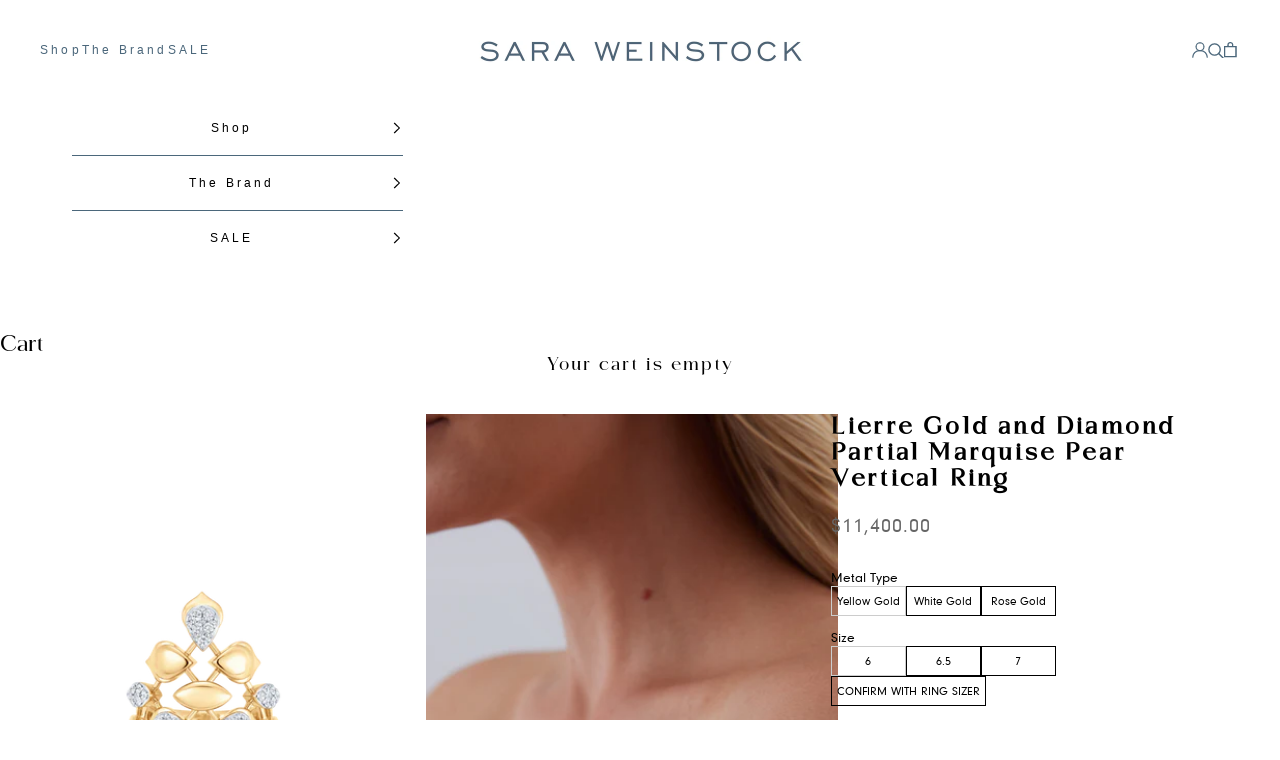

--- FILE ---
content_type: text/html; charset=utf-8
request_url: https://saraweinstock.com/collections/taj-baguette/products/lierre-yellow-gold-white-diamond-partial-marquise-pear-vertical-ring
body_size: 27726
content:
<!doctype html>

<html lang="en" dir="ltr">
  <head>
    <meta charset="utf-8">
    <meta name="viewport" content="width=device-width, initial-scale=1.0, height=device-height, minimum-scale=1.0, maximum-scale=5.0">

    <title>Lierre Gold and Diamond Partial Marquise Pear Vertical Ring</title><meta name="description" content="Perfect geometric proportions meet quality craftsmanship in this 18k gold ring (available in yellow, white, or rose shades!) that is a *real* conversation starter. The brilliant diamond clusters offset the smooth arabesque lines of this unique and inspiring piece of art. Wear as a focal point or pair with simple yellow"><link rel="canonical" href="https://saraweinstock.com/products/lierre-yellow-gold-white-diamond-partial-marquise-pear-vertical-ring"><link rel="shortcut icon" href="//saraweinstock.com/cdn/shop/files/swfavicon.jpg?v=1681944842&width=96">
      <link rel="apple-touch-icon" href="//saraweinstock.com/cdn/shop/files/swfavicon.jpg?v=1681944842&width=180"><link rel="preconnect" href="https://fonts.shopifycdn.com" crossorigin><link rel="preload" href="//saraweinstock.com/cdn/fonts/instrument_sans/instrumentsans_n4.db86542ae5e1596dbdb28c279ae6c2086c4c5bfa.woff2" as="font" type="font/woff2" crossorigin><meta property="og:type" content="product">
  <meta property="og:title" content="Lierre Gold and Diamond Partial Marquise Pear Vertical Ring">
  <meta property="product:price:amount" content="11,400.00">
  <meta property="product:price:currency" content="USD">
  <meta property="product:availability" content="in stock"><meta property="og:image" content="http://saraweinstock.com/cdn/shop/files/SWRingsResizeTemplate_7.png?v=1757129933&width=2048">
  <meta property="og:image:secure_url" content="https://saraweinstock.com/cdn/shop/files/SWRingsResizeTemplate_7.png?v=1757129933&width=2048">
  <meta property="og:image:width" content="2800">
  <meta property="og:image:height" content="2800"><meta property="og:description" content="Perfect geometric proportions meet quality craftsmanship in this 18k gold ring (available in yellow, white, or rose shades!) that is a *real* conversation starter. The brilliant diamond clusters offset the smooth arabesque lines of this unique and inspiring piece of art. Wear as a focal point or pair with simple yellow"><meta property="og:url" content="https://saraweinstock.com/products/lierre-yellow-gold-white-diamond-partial-marquise-pear-vertical-ring">
<meta property="og:site_name" content="Sara Weinstock Fine Jewelry"><meta name="twitter:card" content="summary"><meta name="twitter:title" content="Lierre Gold and Diamond Partial Marquise Pear Vertical Ring">
  <meta name="twitter:description" content="
Perfect geometric proportions meet quality craftsmanship in this 18k gold ring (available in yellow, white, or rose shades!) that is a *real* conversation starter. The brilliant diamond clusters offset the smooth arabesque lines of this unique and inspiring piece of art. Wear as a focal point or pair with simple yellow or white gold bands for a look that will flatter any style.
*All rings are available in custom sizes."><meta name="twitter:image" content="https://saraweinstock.com/cdn/shop/files/SWRingsResizeTemplate_7.png?crop=center&height=1200&v=1757129933&width=1200">
  <meta name="twitter:image:alt" content=""><script async crossorigin fetchpriority="high" src="/cdn/shopifycloud/importmap-polyfill/es-modules-shim.2.4.0.js"></script>
<script type="application/ld+json">{"@context":"http:\/\/schema.org\/","@id":"\/products\/lierre-yellow-gold-white-diamond-partial-marquise-pear-vertical-ring#product","@type":"ProductGroup","brand":{"@type":"Brand","name":"Sara Weinstock"},"category":"Jewelry","description":"\nPerfect geometric proportions meet quality craftsmanship in this 18k gold ring (available in yellow, white, or rose shades!) that is a *real* conversation starter. The brilliant diamond clusters offset the smooth arabesque lines of this unique and inspiring piece of art. Wear as a focal point or pair with simple yellow or white gold bands for a look that will flatter any style.\n*All rings are available in custom sizes.","hasVariant":[{"@id":"\/products\/lierre-yellow-gold-white-diamond-partial-marquise-pear-vertical-ring?variant=41288184922175#variant","@type":"Product","image":"https:\/\/saraweinstock.com\/cdn\/shop\/files\/SWRingsResizeTemplate_7.png?v=1757129933\u0026width=1920","name":"Lierre Gold and Diamond Partial Marquise Pear Vertical Ring - Yellow Gold \/ 6","offers":{"@id":"\/products\/lierre-yellow-gold-white-diamond-partial-marquise-pear-vertical-ring?variant=41288184922175#offer","@type":"Offer","availability":"http:\/\/schema.org\/InStock","price":"11400.00","priceCurrency":"USD","url":"https:\/\/saraweinstock.com\/products\/lierre-yellow-gold-white-diamond-partial-marquise-pear-vertical-ring?variant=41288184922175"},"sku":"LIYWPMPVR6.g"},{"@id":"\/products\/lierre-yellow-gold-white-diamond-partial-marquise-pear-vertical-ring?variant=41841831936063#variant","@type":"Product","gtin":"810077817131","image":"https:\/\/saraweinstock.com\/cdn\/shop\/files\/SWRingsResizeTemplate_7.png?v=1757129933\u0026width=1920","name":"Lierre Gold and Diamond Partial Marquise Pear Vertical Ring - Yellow Gold \/ 6.5","offers":{"@id":"\/products\/lierre-yellow-gold-white-diamond-partial-marquise-pear-vertical-ring?variant=41841831936063#offer","@type":"Offer","availability":"http:\/\/schema.org\/InStock","price":"11400.00","priceCurrency":"USD","url":"https:\/\/saraweinstock.com\/products\/lierre-yellow-gold-white-diamond-partial-marquise-pear-vertical-ring?variant=41841831936063"},"sku":"LIYWPMPVR65.g"},{"@id":"\/products\/lierre-yellow-gold-white-diamond-partial-marquise-pear-vertical-ring?variant=40162792308799#variant","@type":"Product","gtin":"810077816585","image":"https:\/\/saraweinstock.com\/cdn\/shop\/files\/SWRingsResizeTemplate_7.png?v=1757129933\u0026width=1920","name":"Lierre Gold and Diamond Partial Marquise Pear Vertical Ring - Yellow Gold \/ 7","offers":{"@id":"\/products\/lierre-yellow-gold-white-diamond-partial-marquise-pear-vertical-ring?variant=40162792308799#offer","@type":"Offer","availability":"http:\/\/schema.org\/InStock","price":"11400.00","priceCurrency":"USD","url":"https:\/\/saraweinstock.com\/products\/lierre-yellow-gold-white-diamond-partial-marquise-pear-vertical-ring?variant=40162792308799"},"sku":"LIYWPMPVR7.g"},{"@id":"\/products\/lierre-yellow-gold-white-diamond-partial-marquise-pear-vertical-ring?variant=41288184954943#variant","@type":"Product","image":"https:\/\/saraweinstock.com\/cdn\/shop\/files\/SWRingsResizeTemplate_8.png?v=1757129933\u0026width=1920","name":"Lierre Gold and Diamond Partial Marquise Pear Vertical Ring - White Gold \/ 6","offers":{"@id":"\/products\/lierre-yellow-gold-white-diamond-partial-marquise-pear-vertical-ring?variant=41288184954943#offer","@type":"Offer","availability":"http:\/\/schema.org\/InStock","price":"11400.00","priceCurrency":"USD","url":"https:\/\/saraweinstock.com\/products\/lierre-yellow-gold-white-diamond-partial-marquise-pear-vertical-ring?variant=41288184954943"},"sku":"LIWWPMPVR6.g"},{"@id":"\/products\/lierre-yellow-gold-white-diamond-partial-marquise-pear-vertical-ring?variant=41288184987711#variant","@type":"Product","image":"https:\/\/saraweinstock.com\/cdn\/shop\/files\/SWRingsResizeTemplate_9.png?v=1757129933\u0026width=1920","name":"Lierre Gold and Diamond Partial Marquise Pear Vertical Ring - Rose Gold \/ CONFIRM WITH RING SIZER","offers":{"@id":"\/products\/lierre-yellow-gold-white-diamond-partial-marquise-pear-vertical-ring?variant=41288184987711#offer","@type":"Offer","availability":"http:\/\/schema.org\/InStock","price":"11400.00","priceCurrency":"USD","url":"https:\/\/saraweinstock.com\/products\/lierre-yellow-gold-white-diamond-partial-marquise-pear-vertical-ring?variant=41288184987711"},"sku":"LIRWPMPVR"},{"@id":"\/products\/lierre-yellow-gold-white-diamond-partial-marquise-pear-vertical-ring?variant=41288185020479#variant","@type":"Product","image":"https:\/\/saraweinstock.com\/cdn\/shop\/files\/SWRingsResizeTemplate_9.png?v=1757129933\u0026width=1920","name":"Lierre Gold and Diamond Partial Marquise Pear Vertical Ring - Rose Gold \/ 6","offers":{"@id":"\/products\/lierre-yellow-gold-white-diamond-partial-marquise-pear-vertical-ring?variant=41288185020479#offer","@type":"Offer","availability":"http:\/\/schema.org\/InStock","price":"11400.00","priceCurrency":"USD","url":"https:\/\/saraweinstock.com\/products\/lierre-yellow-gold-white-diamond-partial-marquise-pear-vertical-ring?variant=41288185020479"},"sku":"LIRWPMPVR6.g"},{"@id":"\/products\/lierre-yellow-gold-white-diamond-partial-marquise-pear-vertical-ring?variant=41841831968831#variant","@type":"Product","image":"https:\/\/saraweinstock.com\/cdn\/shop\/files\/SWRingsResizeTemplate_9.png?v=1757129933\u0026width=1920","name":"Lierre Gold and Diamond Partial Marquise Pear Vertical Ring - Rose Gold \/ 6.5","offers":{"@id":"\/products\/lierre-yellow-gold-white-diamond-partial-marquise-pear-vertical-ring?variant=41841831968831#offer","@type":"Offer","availability":"http:\/\/schema.org\/InStock","price":"11400.00","priceCurrency":"USD","url":"https:\/\/saraweinstock.com\/products\/lierre-yellow-gold-white-diamond-partial-marquise-pear-vertical-ring?variant=41841831968831"},"sku":"LIRWPMPVR65.g"},{"@id":"\/products\/lierre-yellow-gold-white-diamond-partial-marquise-pear-vertical-ring?variant=41288185086015#variant","@type":"Product","image":"https:\/\/saraweinstock.com\/cdn\/shop\/files\/SWRingsResizeTemplate_9.png?v=1757129933\u0026width=1920","name":"Lierre Gold and Diamond Partial Marquise Pear Vertical Ring - Rose Gold \/ 7","offers":{"@id":"\/products\/lierre-yellow-gold-white-diamond-partial-marquise-pear-vertical-ring?variant=41288185086015#offer","@type":"Offer","availability":"http:\/\/schema.org\/InStock","price":"11400.00","priceCurrency":"USD","url":"https:\/\/saraweinstock.com\/products\/lierre-yellow-gold-white-diamond-partial-marquise-pear-vertical-ring?variant=41288185086015"},"sku":"LIRWPMPVR7.g"},{"@id":"\/products\/lierre-yellow-gold-white-diamond-partial-marquise-pear-vertical-ring?variant=41288185118783#variant","@type":"Product","image":"https:\/\/saraweinstock.com\/cdn\/shop\/files\/SWRingsResizeTemplate_8.png?v=1757129933\u0026width=1920","name":"Lierre Gold and Diamond Partial Marquise Pear Vertical Ring - White Gold \/ CONFIRM WITH RING SIZER","offers":{"@id":"\/products\/lierre-yellow-gold-white-diamond-partial-marquise-pear-vertical-ring?variant=41288185118783#offer","@type":"Offer","availability":"http:\/\/schema.org\/InStock","price":"11400.00","priceCurrency":"USD","url":"https:\/\/saraweinstock.com\/products\/lierre-yellow-gold-white-diamond-partial-marquise-pear-vertical-ring?variant=41288185118783"},"sku":"LIWWPMPVR"},{"@id":"\/products\/lierre-yellow-gold-white-diamond-partial-marquise-pear-vertical-ring?variant=41841832001599#variant","@type":"Product","image":"https:\/\/saraweinstock.com\/cdn\/shop\/files\/SWRingsResizeTemplate_8.png?v=1757129933\u0026width=1920","name":"Lierre Gold and Diamond Partial Marquise Pear Vertical Ring - White Gold \/ 6.5","offers":{"@id":"\/products\/lierre-yellow-gold-white-diamond-partial-marquise-pear-vertical-ring?variant=41841832001599#offer","@type":"Offer","availability":"http:\/\/schema.org\/InStock","price":"11400.00","priceCurrency":"USD","url":"https:\/\/saraweinstock.com\/products\/lierre-yellow-gold-white-diamond-partial-marquise-pear-vertical-ring?variant=41841832001599"},"sku":"LIWWPMPVR65.g"},{"@id":"\/products\/lierre-yellow-gold-white-diamond-partial-marquise-pear-vertical-ring?variant=41288185184319#variant","@type":"Product","image":"https:\/\/saraweinstock.com\/cdn\/shop\/files\/SWRingsResizeTemplate_8.png?v=1757129933\u0026width=1920","name":"Lierre Gold and Diamond Partial Marquise Pear Vertical Ring - White Gold \/ 7","offers":{"@id":"\/products\/lierre-yellow-gold-white-diamond-partial-marquise-pear-vertical-ring?variant=41288185184319#offer","@type":"Offer","availability":"http:\/\/schema.org\/InStock","price":"11400.00","priceCurrency":"USD","url":"https:\/\/saraweinstock.com\/products\/lierre-yellow-gold-white-diamond-partial-marquise-pear-vertical-ring?variant=41288185184319"},"sku":"LIWWPMPVR7.g"},{"@id":"\/products\/lierre-yellow-gold-white-diamond-partial-marquise-pear-vertical-ring?variant=41288185217087#variant","@type":"Product","image":"https:\/\/saraweinstock.com\/cdn\/shop\/files\/SWRingsResizeTemplate_7.png?v=1757129933\u0026width=1920","name":"Lierre Gold and Diamond Partial Marquise Pear Vertical Ring - Yellow Gold \/ CONFIRM WITH RING SIZER","offers":{"@id":"\/products\/lierre-yellow-gold-white-diamond-partial-marquise-pear-vertical-ring?variant=41288185217087#offer","@type":"Offer","availability":"http:\/\/schema.org\/InStock","price":"11400.00","priceCurrency":"USD","url":"https:\/\/saraweinstock.com\/products\/lierre-yellow-gold-white-diamond-partial-marquise-pear-vertical-ring?variant=41288185217087"},"sku":"LIYWPMPVR"}],"name":"Lierre Gold and Diamond Partial Marquise Pear Vertical Ring","productGroupID":"7208825061439","url":"https:\/\/saraweinstock.com\/products\/lierre-yellow-gold-white-diamond-partial-marquise-pear-vertical-ring"}</script><script type="application/ld+json">
  {
    "@context": "https://schema.org",
    "@type": "BreadcrumbList",
    "itemListElement": [{
        "@type": "ListItem",
        "position": 1,
        "name": "Home",
        "item": "https://saraweinstock.com"
      },{
            "@type": "ListItem",
            "position": 2,
            "name": "Taj Baguette",
            "item": "https://saraweinstock.com/collections/taj-baguette"
          }, {
            "@type": "ListItem",
            "position": 3,
            "name": "Lierre Gold and Diamond Partial Marquise Pear Vertical Ring",
            "item": "https://saraweinstock.com/products/lierre-yellow-gold-white-diamond-partial-marquise-pear-vertical-ring"
          }]
  }
</script><style>/* Typography (heading) */
  

/* Typography (body) */
  @font-face {
  font-family: "Instrument Sans";
  font-weight: 400;
  font-style: normal;
  font-display: fallback;
  src: url("//saraweinstock.com/cdn/fonts/instrument_sans/instrumentsans_n4.db86542ae5e1596dbdb28c279ae6c2086c4c5bfa.woff2") format("woff2"),
       url("//saraweinstock.com/cdn/fonts/instrument_sans/instrumentsans_n4.510f1b081e58d08c30978f465518799851ef6d8b.woff") format("woff");
}

@font-face {
  font-family: "Instrument Sans";
  font-weight: 400;
  font-style: italic;
  font-display: fallback;
  src: url("//saraweinstock.com/cdn/fonts/instrument_sans/instrumentsans_i4.028d3c3cd8d085648c808ceb20cd2fd1eb3560e5.woff2") format("woff2"),
       url("//saraweinstock.com/cdn/fonts/instrument_sans/instrumentsans_i4.7e90d82df8dee29a99237cd19cc529d2206706a2.woff") format("woff");
}

@font-face {
  font-family: "Instrument Sans";
  font-weight: 700;
  font-style: normal;
  font-display: fallback;
  src: url("//saraweinstock.com/cdn/fonts/instrument_sans/instrumentsans_n7.e4ad9032e203f9a0977786c356573ced65a7419a.woff2") format("woff2"),
       url("//saraweinstock.com/cdn/fonts/instrument_sans/instrumentsans_n7.b9e40f166fb7639074ba34738101a9d2990bb41a.woff") format("woff");
}

@font-face {
  font-family: "Instrument Sans";
  font-weight: 700;
  font-style: italic;
  font-display: fallback;
  src: url("//saraweinstock.com/cdn/fonts/instrument_sans/instrumentsans_i7.d6063bb5d8f9cbf96eace9e8801697c54f363c6a.woff2") format("woff2"),
       url("//saraweinstock.com/cdn/fonts/instrument_sans/instrumentsans_i7.ce33afe63f8198a3ac4261b826b560103542cd36.woff") format("woff");
}

:root {
    /* Container */
    --container-max-width: 100%;
    --container-xxs-max-width: 27.5rem; /* 440px */
    --container-xs-max-width: 42.5rem; /* 680px */
    --container-sm-max-width: 61.25rem; /* 980px */
    --container-md-max-width: 71.875rem; /* 1150px */
    --container-lg-max-width: 78.75rem; /* 1260px */
    --container-xl-max-width: 85rem; /* 1360px */
    --container-gutter: 1.25rem;

    --section-vertical-spacing: 2.5rem;
    --section-vertical-spacing-tight:2.5rem;

    --section-stack-gap:2.25rem;
    --section-stack-gap-tight:2.25rem;

    /* Form settings */
    --form-gap: 1.25rem; /* Gap between fieldset and submit button */
    --fieldset-gap: 1rem; /* Gap between each form input within a fieldset */
    --form-control-gap: 0.625rem; /* Gap between input and label (ignored for floating label) */
    --checkbox-control-gap: 0.75rem; /* Horizontal gap between checkbox and its associated label */
    --input-padding-block: 0.65rem; /* Vertical padding for input, textarea and native select */
    --input-padding-inline: 0.8rem; /* Horizontal padding for input, textarea and native select */
    --checkbox-size: 0.875rem; /* Size (width and height) for checkbox */

    /* Other sizes */
    --sticky-area-height: calc(var(--announcement-bar-is-sticky, 0) * var(--announcement-bar-height, 0px) + var(--header-is-sticky, 0) * var(--header-is-visible, 1) * var(--header-height, 0px));

    /* RTL support */
    --transform-logical-flip: 1;
    --transform-origin-start: left;
    --transform-origin-end: right;

    /**
     * ---------------------------------------------------------------------
     * TYPOGRAPHY
     * ---------------------------------------------------------------------
     */

    /* Font properties */
    --heading-font-family: "system_ui", -apple-system, 'Segoe UI', Roboto, 'Helvetica Neue', 'Noto Sans', 'Liberation Sans', Arial, sans-serif, 'Apple Color Emoji', 'Segoe UI Emoji', 'Segoe UI Symbol', 'Noto Color Emoji';
    --heading-font-weight: 400;
    --heading-font-style: normal;
    --heading-text-transform: uppercase;
    --heading-letter-spacing: 0.1em;
    --text-font-family: "Instrument Sans", sans-serif;
    --text-font-weight: 400;
    --text-font-style: normal;
    --text-letter-spacing: 0.0em;
    --button-font: var(--text-font-style) var(--text-font-weight) var(--text-sm) / 1.65 var(--text-font-family);
    --button-text-transform: uppercase;
    --button-letter-spacing: 0.18em;

    /* Font sizes */--text-heading-size-factor: 1;
    --text-h1: max(0.6875rem, clamp(1.375rem, 1.146341463414634rem + 0.975609756097561vw, 2rem) * var(--text-heading-size-factor));
    --text-h2: max(0.6875rem, clamp(1.25rem, 1.0670731707317074rem + 0.7804878048780488vw, 1.75rem) * var(--text-heading-size-factor));
    --text-h3: max(0.6875rem, clamp(1.125rem, 1.0335365853658536rem + 0.3902439024390244vw, 1.375rem) * var(--text-heading-size-factor));
    --text-h4: max(0.6875rem, clamp(1rem, 0.9542682926829268rem + 0.1951219512195122vw, 1.125rem) * var(--text-heading-size-factor));
    --text-h5: calc(0.875rem * var(--text-heading-size-factor));
    --text-h6: calc(0.75rem * var(--text-heading-size-factor));

    --text-xs: 0.75rem;
    --text-sm: 0.8125rem;
    --text-base: 0.875rem;
    --text-lg: 1.0rem;
    --text-xl: 1.125rem;

    /* Rounded variables (used for border radius) */
    --rounded-full: 9999px;
    --button-border-radius: 0.0rem;
    --input-border-radius: 0.0rem;

    /* Box shadow */
    --shadow-sm: 0 2px 8px rgb(0 0 0 / 0.05);
    --shadow: 0 5px 15px rgb(0 0 0 / 0.05);
    --shadow-md: 0 5px 30px rgb(0 0 0 / 0.05);
    --shadow-block: px px px rgb(var(--text-primary) / 0.0);

    /**
     * ---------------------------------------------------------------------
     * OTHER
     * ---------------------------------------------------------------------
     */

    --checkmark-svg-url: url(//saraweinstock.com/cdn/shop/t/81/assets/checkmark.svg?v=77552481021870063511734448525);
    --cursor-zoom-in-svg-url: url(//saraweinstock.com/cdn/shop/t/81/assets/cursor-zoom-in.svg?v=179346033183326186621734448525);
  }

  [dir="rtl"]:root {
    /* RTL support */
    --transform-logical-flip: -1;
    --transform-origin-start: right;
    --transform-origin-end: left;
  }

  @media screen and (min-width: 700px) {
    :root {
      /* Typography (font size) */
      --text-xs: 0.75rem;
      --text-sm: 0.8125rem;
      --text-base: 0.875rem;
      --text-lg: 1.0rem;
      --text-xl: 1.25rem;

      /* Spacing settings */
      --container-gutter: 2rem;
    }
  }

  @media screen and (min-width: 1000px) {
    :root {
      /* Spacing settings */
      --container-gutter: 3rem;

      --section-vertical-spacing: 4rem;
      --section-vertical-spacing-tight: 4rem;

      --section-stack-gap:3rem;
      --section-stack-gap-tight:3rem;
    }
  }:root {/* Overlay used for modal */
    --page-overlay: 0 0 0 / 0.4;

    /* We use the first scheme background as default */
    --page-background: ;

    /* Product colors */
    --on-sale-text: 227 44 43;
    --on-sale-badge-background: 227 44 43;
    --on-sale-badge-text: 255 255 255;
    --sold-out-badge-background: 255 255 255;
    --sold-out-badge-text: 0 0 0 / 0.65;
    --custom-badge-background: 0 0 0;
    --custom-badge-text: 255 255 255;
    --star-color: 0 0 0;

    /* Status colors */
    --success-background: 212 227 203;
    --success-text: 48 122 7;
    --warning-background: 253 241 224;
    --warning-text: 237 138 0;
    --error-background: 243 204 204;
    --error-text: 203 43 43;
  }.color-scheme--scheme-1 {
      /* Color settings */--accent: 0 0 0;
      --text-color: 0 0 0;
      --background: 255 255 255 / 1.0;
      --background-without-opacity: 255 255 255;
      --background-gradient: ;--border-color: #ffffff;
        --button-bg-hover: #ffffff;--button-text-hover: #1c1c1c;/* Button colors */
      --button-background: 0 0 0;
      --button-background-hover: 255 255 255;
      --button-text-color: 255 255 255;

      /* Circled buttons */
      --circle-button-background: 0 0 0;
      --circle-button-text-color: 255 255 255;
    }.shopify-section:has(.section-spacing.color-scheme--bg-54922f2e920ba8346f6dc0fba343d673) + .shopify-section:has(.section-spacing.color-scheme--bg-54922f2e920ba8346f6dc0fba343d673:not(.bordered-section)) .section-spacing {
      padding-block-start: 0;
    }.color-scheme--scheme-2 {
      /* Color settings */--accent: 75 103 123;
      --text-color: 0 0 0;
      --background: 255 255 255 / 1.0;
      --background-without-opacity: 255 255 255;
      --background-gradient: ;--border-color: #4b677b;
        --button-bg-hover: #4b677b;--button-text-hover: #ffffff;/* Button colors */
      --button-background: 75 103 123;
      --button-background-hover: 255 255 255;
      --button-text-color: 255 255 255;

      /* Circled buttons */
      --circle-button-background: 255 255 255;
      --circle-button-text-color: 0 0 0;
    }.shopify-section:has(.section-spacing.color-scheme--bg-54922f2e920ba8346f6dc0fba343d673) + .shopify-section:has(.section-spacing.color-scheme--bg-54922f2e920ba8346f6dc0fba343d673:not(.bordered-section)) .section-spacing {
      padding-block-start: 0;
    }.color-scheme--scheme-3 {
      /* Color settings */--accent: 255 255 255;
      --text-color: 255 255 255;
      --background: 0 0 0 / 1.0;
      --background-without-opacity: 0 0 0;
      --background-gradient: ;--border-color: #ffffff;
        --button-bg-hover: #ffffff;--button-text-hover: #1c1c1c;/* Button colors */
      --button-background: 255 255 255;
      --button-background-hover: 0 0 0;
      --button-text-color: 0 0 0;

      /* Circled buttons */
      --circle-button-background: 255 255 255;
      --circle-button-text-color: 0 0 0;
    }.shopify-section:has(.section-spacing.color-scheme--bg-77e774e6cc4d94d6a32f6256f02d9552) + .shopify-section:has(.section-spacing.color-scheme--bg-77e774e6cc4d94d6a32f6256f02d9552:not(.bordered-section)) .section-spacing {
      padding-block-start: 0;
    }.color-scheme--scheme-4 {
      /* Color settings */--accent: 255 255 255;
      --text-color: 255 255 255;
      --background: 0 0 0 / 0.0;
      --background-without-opacity: 0 0 0;
      --background-gradient: ;--border-color: #ffffff;
        --button-bg-hover: #ffffff;--button-text-hover: #1c1c1c;/* Button colors */
      --button-background: 255 255 255;
      --button-background-hover: 0 0 0;
      --button-text-color: 28 28 28;

      /* Circled buttons */
      --circle-button-background: 255 255 255;
      --circle-button-text-color: 28 28 28;
    }.shopify-section:has(.section-spacing.color-scheme--bg-3671eee015764974ee0aef1536023e0f) + .shopify-section:has(.section-spacing.color-scheme--bg-3671eee015764974ee0aef1536023e0f:not(.bordered-section)) .section-spacing {
      padding-block-start: 0;
    }.color-scheme--scheme-a2f42655-3c23-4dfd-87ef-804f87be08e5 {
      /* Color settings */--accent: 0 0 0;
      --text-color: 75 103 123;
      --background: 255 255 255 / 1.0;
      --background-without-opacity: 255 255 255;
      --background-gradient: ;--border-color: #ffffff;
        --button-bg-hover: #ffffff;--button-text-hover: #1c1c1c;/* Button colors */
      --button-background: 0 0 0;
      --button-background-hover: 255 255 255;
      --button-text-color: 255 255 255;

      /* Circled buttons */
      --circle-button-background: 0 0 0;
      --circle-button-text-color: 255 255 255;
    }.shopify-section:has(.section-spacing.color-scheme--bg-54922f2e920ba8346f6dc0fba343d673) + .shopify-section:has(.section-spacing.color-scheme--bg-54922f2e920ba8346f6dc0fba343d673:not(.bordered-section)) .section-spacing {
      padding-block-start: 0;
    }.color-scheme--dialog {
      /* Color settings */--accent: 75 103 123;
      --text-color: 0 0 0;
      --background: 255 255 255 / 1.0;
      --background-without-opacity: 255 255 255;
      --background-gradient: ;--border-color: 217 217 217;/* Button colors */
      --button-background: 75 103 123;
      --button-text-color: 255 255 255;

      /* Circled buttons */
      --circle-button-background: 255 255 255;
      --circle-button-text-color: 0 0 0;
    }
</style><script>
  // This allows to expose several variables to the global scope, to be used in scripts
  window.themeVariables = {
    settings: {
      showPageTransition: null,
      pageType: "product",
      moneyFormat: "${{amount}}",
      moneyWithCurrencyFormat: "${{amount}} USD",
      currencyCodeEnabled: false,
      cartType: "drawer",
      staggerMenuApparition: true
    },

    strings: {
      addedToCart: "Added to your cart!",
      closeGallery: "Close gallery",
      zoomGallery: "Zoom picture",
      errorGallery: "Image cannot be loaded",
      shippingEstimatorNoResults: "Sorry, we do not ship to your address.",
      shippingEstimatorOneResult: "There is one shipping rate for your address:",
      shippingEstimatorMultipleResults: "There are several shipping rates for your address:",
      shippingEstimatorError: "One or more error occurred while retrieving shipping rates:",
      next: "Next",
      previous: "Previous"
    },

    mediaQueries: {
      'sm': 'screen and (min-width: 700px)',
      'md': 'screen and (min-width: 1000px)',
      'lg': 'screen and (min-width: 1150px)',
      'xl': 'screen and (min-width: 1400px)',
      '2xl': 'screen and (min-width: 1600px)',
      'sm-max': 'screen and (max-width: 699px)',
      'md-max': 'screen and (max-width: 999px)',
      'lg-max': 'screen and (max-width: 1149px)',
      'xl-max': 'screen and (max-width: 1399px)',
      '2xl-max': 'screen and (max-width: 1599px)',
      'motion-safe': '(prefers-reduced-motion: no-preference)',
      'motion-reduce': '(prefers-reduced-motion: reduce)',
      'supports-hover': 'screen and (pointer: fine)',
      'supports-touch': 'screen and (hover: none)'
    }
  };</script><script>
      if (!(HTMLScriptElement.supports && HTMLScriptElement.supports('importmap'))) {
        const importMapPolyfill = document.createElement('script');
        importMapPolyfill.async = true;
        importMapPolyfill.src = "//saraweinstock.com/cdn/shop/t/81/assets/es-module-shims.min.js?v=98603786603752121101734006737";

        document.head.appendChild(importMapPolyfill);
      }
    </script>

    <script type="importmap">{
        "imports": {
          "vendor": "//saraweinstock.com/cdn/shop/t/81/assets/vendor.min.js?v=127380567671676268461734006737",
          "theme": "//saraweinstock.com/cdn/shop/t/81/assets/theme.js?v=123606370173105718601735046770",
          "photoswipe": "//saraweinstock.com/cdn/shop/t/81/assets/photoswipe.min.js?v=13374349288281597431734006737"
        }
      }
    </script>

    <script type="module" src="//saraweinstock.com/cdn/shop/t/81/assets/vendor.min.js?v=127380567671676268461734006737"></script>
    <script type="module" src="//saraweinstock.com/cdn/shop/t/81/assets/theme.js?v=123606370173105718601735046770"></script>
    
    <link rel="stylesheet" href="//saraweinstock.com/cdn/shop/t/81/assets/swiper.min.css?v=52107734202767392341735648927">
    <script src="//saraweinstock.com/cdn/shop/t/81/assets/swiper.min.js?v=72960816452439954231735648966"></script>
    
    <script type="module" src="//saraweinstock.com/cdn/shop/t/81/assets/custom.js?v=134082492844717233851739531888"></script>

    <script>window.performance && window.performance.mark && window.performance.mark('shopify.content_for_header.start');</script><meta name="google-site-verification" content="m6WFevjJ8OBf49CL11AXjmbog9Hj26XkeG9vEy8W_GU">
<meta id="shopify-digital-wallet" name="shopify-digital-wallet" content="/6753026117/digital_wallets/dialog">
<meta name="shopify-checkout-api-token" content="6de8b3f507e4c28930720fde411e3b3c">
<meta id="in-context-paypal-metadata" data-shop-id="6753026117" data-venmo-supported="false" data-environment="production" data-locale="en_US" data-paypal-v4="true" data-currency="USD">
<link rel="alternate" type="application/json+oembed" href="https://saraweinstock.com/products/lierre-yellow-gold-white-diamond-partial-marquise-pear-vertical-ring.oembed">
<script async="async" src="/checkouts/internal/preloads.js?locale=en-US"></script>
<link rel="preconnect" href="https://shop.app" crossorigin="anonymous">
<script async="async" src="https://shop.app/checkouts/internal/preloads.js?locale=en-US&shop_id=6753026117" crossorigin="anonymous"></script>
<script id="apple-pay-shop-capabilities" type="application/json">{"shopId":6753026117,"countryCode":"US","currencyCode":"USD","merchantCapabilities":["supports3DS"],"merchantId":"gid:\/\/shopify\/Shop\/6753026117","merchantName":"Sara Weinstock Fine Jewelry","requiredBillingContactFields":["postalAddress","email","phone"],"requiredShippingContactFields":["postalAddress","email","phone"],"shippingType":"shipping","supportedNetworks":["visa","masterCard","amex","discover","elo","jcb"],"total":{"type":"pending","label":"Sara Weinstock Fine Jewelry","amount":"1.00"},"shopifyPaymentsEnabled":true,"supportsSubscriptions":true}</script>
<script id="shopify-features" type="application/json">{"accessToken":"6de8b3f507e4c28930720fde411e3b3c","betas":["rich-media-storefront-analytics"],"domain":"saraweinstock.com","predictiveSearch":true,"shopId":6753026117,"locale":"en"}</script>
<script>var Shopify = Shopify || {};
Shopify.shop = "sara-weinstock.myshopify.com";
Shopify.locale = "en";
Shopify.currency = {"active":"USD","rate":"1.0"};
Shopify.country = "US";
Shopify.theme = {"name":"Sara Weinstock Redesign","id":128553025599,"schema_name":"Prestige","schema_version":"10.5.1","theme_store_id":855,"role":"main"};
Shopify.theme.handle = "null";
Shopify.theme.style = {"id":null,"handle":null};
Shopify.cdnHost = "saraweinstock.com/cdn";
Shopify.routes = Shopify.routes || {};
Shopify.routes.root = "/";</script>
<script type="module">!function(o){(o.Shopify=o.Shopify||{}).modules=!0}(window);</script>
<script>!function(o){function n(){var o=[];function n(){o.push(Array.prototype.slice.apply(arguments))}return n.q=o,n}var t=o.Shopify=o.Shopify||{};t.loadFeatures=n(),t.autoloadFeatures=n()}(window);</script>
<script>
  window.ShopifyPay = window.ShopifyPay || {};
  window.ShopifyPay.apiHost = "shop.app\/pay";
  window.ShopifyPay.redirectState = null;
</script>
<script id="shop-js-analytics" type="application/json">{"pageType":"product"}</script>
<script defer="defer" async type="module" src="//saraweinstock.com/cdn/shopifycloud/shop-js/modules/v2/client.init-shop-cart-sync_BN7fPSNr.en.esm.js"></script>
<script defer="defer" async type="module" src="//saraweinstock.com/cdn/shopifycloud/shop-js/modules/v2/chunk.common_Cbph3Kss.esm.js"></script>
<script defer="defer" async type="module" src="//saraweinstock.com/cdn/shopifycloud/shop-js/modules/v2/chunk.modal_DKumMAJ1.esm.js"></script>
<script type="module">
  await import("//saraweinstock.com/cdn/shopifycloud/shop-js/modules/v2/client.init-shop-cart-sync_BN7fPSNr.en.esm.js");
await import("//saraweinstock.com/cdn/shopifycloud/shop-js/modules/v2/chunk.common_Cbph3Kss.esm.js");
await import("//saraweinstock.com/cdn/shopifycloud/shop-js/modules/v2/chunk.modal_DKumMAJ1.esm.js");

  window.Shopify.SignInWithShop?.initShopCartSync?.({"fedCMEnabled":true,"windoidEnabled":true});

</script>
<script>
  window.Shopify = window.Shopify || {};
  if (!window.Shopify.featureAssets) window.Shopify.featureAssets = {};
  window.Shopify.featureAssets['shop-js'] = {"shop-cart-sync":["modules/v2/client.shop-cart-sync_CJVUk8Jm.en.esm.js","modules/v2/chunk.common_Cbph3Kss.esm.js","modules/v2/chunk.modal_DKumMAJ1.esm.js"],"init-fed-cm":["modules/v2/client.init-fed-cm_7Fvt41F4.en.esm.js","modules/v2/chunk.common_Cbph3Kss.esm.js","modules/v2/chunk.modal_DKumMAJ1.esm.js"],"init-shop-email-lookup-coordinator":["modules/v2/client.init-shop-email-lookup-coordinator_Cc088_bR.en.esm.js","modules/v2/chunk.common_Cbph3Kss.esm.js","modules/v2/chunk.modal_DKumMAJ1.esm.js"],"init-windoid":["modules/v2/client.init-windoid_hPopwJRj.en.esm.js","modules/v2/chunk.common_Cbph3Kss.esm.js","modules/v2/chunk.modal_DKumMAJ1.esm.js"],"shop-button":["modules/v2/client.shop-button_B0jaPSNF.en.esm.js","modules/v2/chunk.common_Cbph3Kss.esm.js","modules/v2/chunk.modal_DKumMAJ1.esm.js"],"shop-cash-offers":["modules/v2/client.shop-cash-offers_DPIskqss.en.esm.js","modules/v2/chunk.common_Cbph3Kss.esm.js","modules/v2/chunk.modal_DKumMAJ1.esm.js"],"shop-toast-manager":["modules/v2/client.shop-toast-manager_CK7RT69O.en.esm.js","modules/v2/chunk.common_Cbph3Kss.esm.js","modules/v2/chunk.modal_DKumMAJ1.esm.js"],"init-shop-cart-sync":["modules/v2/client.init-shop-cart-sync_BN7fPSNr.en.esm.js","modules/v2/chunk.common_Cbph3Kss.esm.js","modules/v2/chunk.modal_DKumMAJ1.esm.js"],"init-customer-accounts-sign-up":["modules/v2/client.init-customer-accounts-sign-up_CfPf4CXf.en.esm.js","modules/v2/client.shop-login-button_DeIztwXF.en.esm.js","modules/v2/chunk.common_Cbph3Kss.esm.js","modules/v2/chunk.modal_DKumMAJ1.esm.js"],"pay-button":["modules/v2/client.pay-button_CgIwFSYN.en.esm.js","modules/v2/chunk.common_Cbph3Kss.esm.js","modules/v2/chunk.modal_DKumMAJ1.esm.js"],"init-customer-accounts":["modules/v2/client.init-customer-accounts_DQ3x16JI.en.esm.js","modules/v2/client.shop-login-button_DeIztwXF.en.esm.js","modules/v2/chunk.common_Cbph3Kss.esm.js","modules/v2/chunk.modal_DKumMAJ1.esm.js"],"avatar":["modules/v2/client.avatar_BTnouDA3.en.esm.js"],"init-shop-for-new-customer-accounts":["modules/v2/client.init-shop-for-new-customer-accounts_CsZy_esa.en.esm.js","modules/v2/client.shop-login-button_DeIztwXF.en.esm.js","modules/v2/chunk.common_Cbph3Kss.esm.js","modules/v2/chunk.modal_DKumMAJ1.esm.js"],"shop-follow-button":["modules/v2/client.shop-follow-button_BRMJjgGd.en.esm.js","modules/v2/chunk.common_Cbph3Kss.esm.js","modules/v2/chunk.modal_DKumMAJ1.esm.js"],"checkout-modal":["modules/v2/client.checkout-modal_B9Drz_yf.en.esm.js","modules/v2/chunk.common_Cbph3Kss.esm.js","modules/v2/chunk.modal_DKumMAJ1.esm.js"],"shop-login-button":["modules/v2/client.shop-login-button_DeIztwXF.en.esm.js","modules/v2/chunk.common_Cbph3Kss.esm.js","modules/v2/chunk.modal_DKumMAJ1.esm.js"],"lead-capture":["modules/v2/client.lead-capture_DXYzFM3R.en.esm.js","modules/v2/chunk.common_Cbph3Kss.esm.js","modules/v2/chunk.modal_DKumMAJ1.esm.js"],"shop-login":["modules/v2/client.shop-login_CA5pJqmO.en.esm.js","modules/v2/chunk.common_Cbph3Kss.esm.js","modules/v2/chunk.modal_DKumMAJ1.esm.js"],"payment-terms":["modules/v2/client.payment-terms_BxzfvcZJ.en.esm.js","modules/v2/chunk.common_Cbph3Kss.esm.js","modules/v2/chunk.modal_DKumMAJ1.esm.js"]};
</script>
<script>(function() {
  var isLoaded = false;
  function asyncLoad() {
    if (isLoaded) return;
    isLoaded = true;
    var urls = ["https:\/\/chimpstatic.com\/mcjs-connected\/js\/users\/1acab0b0e0c92f6effcf56bf4\/45e1ed57e16048e7cd82298fa.js?shop=sara-weinstock.myshopify.com","https:\/\/call.chatra.io\/shopify?chatraId=RXg98ZaLXqxHQDNsn\u0026shop=sara-weinstock.myshopify.com","https:\/\/tools.luckyorange.com\/core\/lo.js?site-id=9d42e9d1\u0026shop=sara-weinstock.myshopify.com","https:\/\/app.adbeacon.com\/os\/db131d15595111f3?shop=sara-weinstock.myshopify.com"];
    for (var i = 0; i < urls.length; i++) {
      var s = document.createElement('script');
      s.type = 'text/javascript';
      s.async = true;
      s.src = urls[i];
      var x = document.getElementsByTagName('script')[0];
      x.parentNode.insertBefore(s, x);
    }
  };
  if(window.attachEvent) {
    window.attachEvent('onload', asyncLoad);
  } else {
    window.addEventListener('load', asyncLoad, false);
  }
})();</script>
<script id="__st">var __st={"a":6753026117,"offset":-28800,"reqid":"7d69da95-a7c8-4d97-9297-4d4e20a29c4f-1769909638","pageurl":"saraweinstock.com\/collections\/taj-baguette\/products\/lierre-yellow-gold-white-diamond-partial-marquise-pear-vertical-ring","u":"a2ea267e91f3","p":"product","rtyp":"product","rid":7208825061439};</script>
<script>window.ShopifyPaypalV4VisibilityTracking = true;</script>
<script id="captcha-bootstrap">!function(){'use strict';const t='contact',e='account',n='new_comment',o=[[t,t],['blogs',n],['comments',n],[t,'customer']],c=[[e,'customer_login'],[e,'guest_login'],[e,'recover_customer_password'],[e,'create_customer']],r=t=>t.map((([t,e])=>`form[action*='/${t}']:not([data-nocaptcha='true']) input[name='form_type'][value='${e}']`)).join(','),a=t=>()=>t?[...document.querySelectorAll(t)].map((t=>t.form)):[];function s(){const t=[...o],e=r(t);return a(e)}const i='password',u='form_key',d=['recaptcha-v3-token','g-recaptcha-response','h-captcha-response',i],f=()=>{try{return window.sessionStorage}catch{return}},m='__shopify_v',_=t=>t.elements[u];function p(t,e,n=!1){try{const o=window.sessionStorage,c=JSON.parse(o.getItem(e)),{data:r}=function(t){const{data:e,action:n}=t;return t[m]||n?{data:e,action:n}:{data:t,action:n}}(c);for(const[e,n]of Object.entries(r))t.elements[e]&&(t.elements[e].value=n);n&&o.removeItem(e)}catch(o){console.error('form repopulation failed',{error:o})}}const l='form_type',E='cptcha';function T(t){t.dataset[E]=!0}const w=window,h=w.document,L='Shopify',v='ce_forms',y='captcha';let A=!1;((t,e)=>{const n=(g='f06e6c50-85a8-45c8-87d0-21a2b65856fe',I='https://cdn.shopify.com/shopifycloud/storefront-forms-hcaptcha/ce_storefront_forms_captcha_hcaptcha.v1.5.2.iife.js',D={infoText:'Protected by hCaptcha',privacyText:'Privacy',termsText:'Terms'},(t,e,n)=>{const o=w[L][v],c=o.bindForm;if(c)return c(t,g,e,D).then(n);var r;o.q.push([[t,g,e,D],n]),r=I,A||(h.body.append(Object.assign(h.createElement('script'),{id:'captcha-provider',async:!0,src:r})),A=!0)});var g,I,D;w[L]=w[L]||{},w[L][v]=w[L][v]||{},w[L][v].q=[],w[L][y]=w[L][y]||{},w[L][y].protect=function(t,e){n(t,void 0,e),T(t)},Object.freeze(w[L][y]),function(t,e,n,w,h,L){const[v,y,A,g]=function(t,e,n){const i=e?o:[],u=t?c:[],d=[...i,...u],f=r(d),m=r(i),_=r(d.filter((([t,e])=>n.includes(e))));return[a(f),a(m),a(_),s()]}(w,h,L),I=t=>{const e=t.target;return e instanceof HTMLFormElement?e:e&&e.form},D=t=>v().includes(t);t.addEventListener('submit',(t=>{const e=I(t);if(!e)return;const n=D(e)&&!e.dataset.hcaptchaBound&&!e.dataset.recaptchaBound,o=_(e),c=g().includes(e)&&(!o||!o.value);(n||c)&&t.preventDefault(),c&&!n&&(function(t){try{if(!f())return;!function(t){const e=f();if(!e)return;const n=_(t);if(!n)return;const o=n.value;o&&e.removeItem(o)}(t);const e=Array.from(Array(32),(()=>Math.random().toString(36)[2])).join('');!function(t,e){_(t)||t.append(Object.assign(document.createElement('input'),{type:'hidden',name:u})),t.elements[u].value=e}(t,e),function(t,e){const n=f();if(!n)return;const o=[...t.querySelectorAll(`input[type='${i}']`)].map((({name:t})=>t)),c=[...d,...o],r={};for(const[a,s]of new FormData(t).entries())c.includes(a)||(r[a]=s);n.setItem(e,JSON.stringify({[m]:1,action:t.action,data:r}))}(t,e)}catch(e){console.error('failed to persist form',e)}}(e),e.submit())}));const S=(t,e)=>{t&&!t.dataset[E]&&(n(t,e.some((e=>e===t))),T(t))};for(const o of['focusin','change'])t.addEventListener(o,(t=>{const e=I(t);D(e)&&S(e,y())}));const B=e.get('form_key'),M=e.get(l),P=B&&M;t.addEventListener('DOMContentLoaded',(()=>{const t=y();if(P)for(const e of t)e.elements[l].value===M&&p(e,B);[...new Set([...A(),...v().filter((t=>'true'===t.dataset.shopifyCaptcha))])].forEach((e=>S(e,t)))}))}(h,new URLSearchParams(w.location.search),n,t,e,['guest_login'])})(!0,!0)}();</script>
<script integrity="sha256-4kQ18oKyAcykRKYeNunJcIwy7WH5gtpwJnB7kiuLZ1E=" data-source-attribution="shopify.loadfeatures" defer="defer" src="//saraweinstock.com/cdn/shopifycloud/storefront/assets/storefront/load_feature-a0a9edcb.js" crossorigin="anonymous"></script>
<script crossorigin="anonymous" defer="defer" src="//saraweinstock.com/cdn/shopifycloud/storefront/assets/shopify_pay/storefront-65b4c6d7.js?v=20250812"></script>
<script data-source-attribution="shopify.dynamic_checkout.dynamic.init">var Shopify=Shopify||{};Shopify.PaymentButton=Shopify.PaymentButton||{isStorefrontPortableWallets:!0,init:function(){window.Shopify.PaymentButton.init=function(){};var t=document.createElement("script");t.src="https://saraweinstock.com/cdn/shopifycloud/portable-wallets/latest/portable-wallets.en.js",t.type="module",document.head.appendChild(t)}};
</script>
<script data-source-attribution="shopify.dynamic_checkout.buyer_consent">
  function portableWalletsHideBuyerConsent(e){var t=document.getElementById("shopify-buyer-consent"),n=document.getElementById("shopify-subscription-policy-button");t&&n&&(t.classList.add("hidden"),t.setAttribute("aria-hidden","true"),n.removeEventListener("click",e))}function portableWalletsShowBuyerConsent(e){var t=document.getElementById("shopify-buyer-consent"),n=document.getElementById("shopify-subscription-policy-button");t&&n&&(t.classList.remove("hidden"),t.removeAttribute("aria-hidden"),n.addEventListener("click",e))}window.Shopify?.PaymentButton&&(window.Shopify.PaymentButton.hideBuyerConsent=portableWalletsHideBuyerConsent,window.Shopify.PaymentButton.showBuyerConsent=portableWalletsShowBuyerConsent);
</script>
<script data-source-attribution="shopify.dynamic_checkout.cart.bootstrap">document.addEventListener("DOMContentLoaded",(function(){function t(){return document.querySelector("shopify-accelerated-checkout-cart, shopify-accelerated-checkout")}if(t())Shopify.PaymentButton.init();else{new MutationObserver((function(e,n){t()&&(Shopify.PaymentButton.init(),n.disconnect())})).observe(document.body,{childList:!0,subtree:!0})}}));
</script>
<link id="shopify-accelerated-checkout-styles" rel="stylesheet" media="screen" href="https://saraweinstock.com/cdn/shopifycloud/portable-wallets/latest/accelerated-checkout-backwards-compat.css" crossorigin="anonymous">
<style id="shopify-accelerated-checkout-cart">
        #shopify-buyer-consent {
  margin-top: 1em;
  display: inline-block;
  width: 100%;
}

#shopify-buyer-consent.hidden {
  display: none;
}

#shopify-subscription-policy-button {
  background: none;
  border: none;
  padding: 0;
  text-decoration: underline;
  font-size: inherit;
  cursor: pointer;
}

#shopify-subscription-policy-button::before {
  box-shadow: none;
}

      </style>

<script>window.performance && window.performance.mark && window.performance.mark('shopify.content_for_header.end');</script>
<link href="//saraweinstock.com/cdn/shop/t/81/assets/theme.css?v=33845323333759740861740517562" rel="stylesheet" type="text/css" media="all" /><link href="//saraweinstock.com/cdn/shop/t/81/assets/custom.css?v=177370148208139621421740558203" rel="stylesheet" type="text/css" media="all" /><script src="https://cdn.shopify.com/extensions/c1eb4680-ad4e-49c3-898d-493ebb06e626/affirm-pay-over-time-messaging-9/assets/affirm-product-handler.js" type="text/javascript" defer="defer"></script>
<link href="https://monorail-edge.shopifysvc.com" rel="dns-prefetch">
<script>(function(){if ("sendBeacon" in navigator && "performance" in window) {try {var session_token_from_headers = performance.getEntriesByType('navigation')[0].serverTiming.find(x => x.name == '_s').description;} catch {var session_token_from_headers = undefined;}var session_cookie_matches = document.cookie.match(/_shopify_s=([^;]*)/);var session_token_from_cookie = session_cookie_matches && session_cookie_matches.length === 2 ? session_cookie_matches[1] : "";var session_token = session_token_from_headers || session_token_from_cookie || "";function handle_abandonment_event(e) {var entries = performance.getEntries().filter(function(entry) {return /monorail-edge.shopifysvc.com/.test(entry.name);});if (!window.abandonment_tracked && entries.length === 0) {window.abandonment_tracked = true;var currentMs = Date.now();var navigation_start = performance.timing.navigationStart;var payload = {shop_id: 6753026117,url: window.location.href,navigation_start,duration: currentMs - navigation_start,session_token,page_type: "product"};window.navigator.sendBeacon("https://monorail-edge.shopifysvc.com/v1/produce", JSON.stringify({schema_id: "online_store_buyer_site_abandonment/1.1",payload: payload,metadata: {event_created_at_ms: currentMs,event_sent_at_ms: currentMs}}));}}window.addEventListener('pagehide', handle_abandonment_event);}}());</script>
<script id="web-pixels-manager-setup">(function e(e,d,r,n,o){if(void 0===o&&(o={}),!Boolean(null===(a=null===(i=window.Shopify)||void 0===i?void 0:i.analytics)||void 0===a?void 0:a.replayQueue)){var i,a;window.Shopify=window.Shopify||{};var t=window.Shopify;t.analytics=t.analytics||{};var s=t.analytics;s.replayQueue=[],s.publish=function(e,d,r){return s.replayQueue.push([e,d,r]),!0};try{self.performance.mark("wpm:start")}catch(e){}var l=function(){var e={modern:/Edge?\/(1{2}[4-9]|1[2-9]\d|[2-9]\d{2}|\d{4,})\.\d+(\.\d+|)|Firefox\/(1{2}[4-9]|1[2-9]\d|[2-9]\d{2}|\d{4,})\.\d+(\.\d+|)|Chrom(ium|e)\/(9{2}|\d{3,})\.\d+(\.\d+|)|(Maci|X1{2}).+ Version\/(15\.\d+|(1[6-9]|[2-9]\d|\d{3,})\.\d+)([,.]\d+|)( \(\w+\)|)( Mobile\/\w+|) Safari\/|Chrome.+OPR\/(9{2}|\d{3,})\.\d+\.\d+|(CPU[ +]OS|iPhone[ +]OS|CPU[ +]iPhone|CPU IPhone OS|CPU iPad OS)[ +]+(15[._]\d+|(1[6-9]|[2-9]\d|\d{3,})[._]\d+)([._]\d+|)|Android:?[ /-](13[3-9]|1[4-9]\d|[2-9]\d{2}|\d{4,})(\.\d+|)(\.\d+|)|Android.+Firefox\/(13[5-9]|1[4-9]\d|[2-9]\d{2}|\d{4,})\.\d+(\.\d+|)|Android.+Chrom(ium|e)\/(13[3-9]|1[4-9]\d|[2-9]\d{2}|\d{4,})\.\d+(\.\d+|)|SamsungBrowser\/([2-9]\d|\d{3,})\.\d+/,legacy:/Edge?\/(1[6-9]|[2-9]\d|\d{3,})\.\d+(\.\d+|)|Firefox\/(5[4-9]|[6-9]\d|\d{3,})\.\d+(\.\d+|)|Chrom(ium|e)\/(5[1-9]|[6-9]\d|\d{3,})\.\d+(\.\d+|)([\d.]+$|.*Safari\/(?![\d.]+ Edge\/[\d.]+$))|(Maci|X1{2}).+ Version\/(10\.\d+|(1[1-9]|[2-9]\d|\d{3,})\.\d+)([,.]\d+|)( \(\w+\)|)( Mobile\/\w+|) Safari\/|Chrome.+OPR\/(3[89]|[4-9]\d|\d{3,})\.\d+\.\d+|(CPU[ +]OS|iPhone[ +]OS|CPU[ +]iPhone|CPU IPhone OS|CPU iPad OS)[ +]+(10[._]\d+|(1[1-9]|[2-9]\d|\d{3,})[._]\d+)([._]\d+|)|Android:?[ /-](13[3-9]|1[4-9]\d|[2-9]\d{2}|\d{4,})(\.\d+|)(\.\d+|)|Mobile Safari.+OPR\/([89]\d|\d{3,})\.\d+\.\d+|Android.+Firefox\/(13[5-9]|1[4-9]\d|[2-9]\d{2}|\d{4,})\.\d+(\.\d+|)|Android.+Chrom(ium|e)\/(13[3-9]|1[4-9]\d|[2-9]\d{2}|\d{4,})\.\d+(\.\d+|)|Android.+(UC? ?Browser|UCWEB|U3)[ /]?(15\.([5-9]|\d{2,})|(1[6-9]|[2-9]\d|\d{3,})\.\d+)\.\d+|SamsungBrowser\/(5\.\d+|([6-9]|\d{2,})\.\d+)|Android.+MQ{2}Browser\/(14(\.(9|\d{2,})|)|(1[5-9]|[2-9]\d|\d{3,})(\.\d+|))(\.\d+|)|K[Aa][Ii]OS\/(3\.\d+|([4-9]|\d{2,})\.\d+)(\.\d+|)/},d=e.modern,r=e.legacy,n=navigator.userAgent;return n.match(d)?"modern":n.match(r)?"legacy":"unknown"}(),u="modern"===l?"modern":"legacy",c=(null!=n?n:{modern:"",legacy:""})[u],f=function(e){return[e.baseUrl,"/wpm","/b",e.hashVersion,"modern"===e.buildTarget?"m":"l",".js"].join("")}({baseUrl:d,hashVersion:r,buildTarget:u}),m=function(e){var d=e.version,r=e.bundleTarget,n=e.surface,o=e.pageUrl,i=e.monorailEndpoint;return{emit:function(e){var a=e.status,t=e.errorMsg,s=(new Date).getTime(),l=JSON.stringify({metadata:{event_sent_at_ms:s},events:[{schema_id:"web_pixels_manager_load/3.1",payload:{version:d,bundle_target:r,page_url:o,status:a,surface:n,error_msg:t},metadata:{event_created_at_ms:s}}]});if(!i)return console&&console.warn&&console.warn("[Web Pixels Manager] No Monorail endpoint provided, skipping logging."),!1;try{return self.navigator.sendBeacon.bind(self.navigator)(i,l)}catch(e){}var u=new XMLHttpRequest;try{return u.open("POST",i,!0),u.setRequestHeader("Content-Type","text/plain"),u.send(l),!0}catch(e){return console&&console.warn&&console.warn("[Web Pixels Manager] Got an unhandled error while logging to Monorail."),!1}}}}({version:r,bundleTarget:l,surface:e.surface,pageUrl:self.location.href,monorailEndpoint:e.monorailEndpoint});try{o.browserTarget=l,function(e){var d=e.src,r=e.async,n=void 0===r||r,o=e.onload,i=e.onerror,a=e.sri,t=e.scriptDataAttributes,s=void 0===t?{}:t,l=document.createElement("script"),u=document.querySelector("head"),c=document.querySelector("body");if(l.async=n,l.src=d,a&&(l.integrity=a,l.crossOrigin="anonymous"),s)for(var f in s)if(Object.prototype.hasOwnProperty.call(s,f))try{l.dataset[f]=s[f]}catch(e){}if(o&&l.addEventListener("load",o),i&&l.addEventListener("error",i),u)u.appendChild(l);else{if(!c)throw new Error("Did not find a head or body element to append the script");c.appendChild(l)}}({src:f,async:!0,onload:function(){if(!function(){var e,d;return Boolean(null===(d=null===(e=window.Shopify)||void 0===e?void 0:e.analytics)||void 0===d?void 0:d.initialized)}()){var d=window.webPixelsManager.init(e)||void 0;if(d){var r=window.Shopify.analytics;r.replayQueue.forEach((function(e){var r=e[0],n=e[1],o=e[2];d.publishCustomEvent(r,n,o)})),r.replayQueue=[],r.publish=d.publishCustomEvent,r.visitor=d.visitor,r.initialized=!0}}},onerror:function(){return m.emit({status:"failed",errorMsg:"".concat(f," has failed to load")})},sri:function(e){var d=/^sha384-[A-Za-z0-9+/=]+$/;return"string"==typeof e&&d.test(e)}(c)?c:"",scriptDataAttributes:o}),m.emit({status:"loading"})}catch(e){m.emit({status:"failed",errorMsg:(null==e?void 0:e.message)||"Unknown error"})}}})({shopId: 6753026117,storefrontBaseUrl: "https://saraweinstock.com",extensionsBaseUrl: "https://extensions.shopifycdn.com/cdn/shopifycloud/web-pixels-manager",monorailEndpoint: "https://monorail-edge.shopifysvc.com/unstable/produce_batch",surface: "storefront-renderer",enabledBetaFlags: ["2dca8a86"],webPixelsConfigList: [{"id":"1412759615","configuration":"{\"accountID\":\"R53fv3\",\"webPixelConfig\":\"eyJlbmFibGVBZGRlZFRvQ2FydEV2ZW50cyI6IHRydWV9\"}","eventPayloadVersion":"v1","runtimeContext":"STRICT","scriptVersion":"524f6c1ee37bacdca7657a665bdca589","type":"APP","apiClientId":123074,"privacyPurposes":["ANALYTICS","MARKETING"],"dataSharingAdjustments":{"protectedCustomerApprovalScopes":["read_customer_address","read_customer_email","read_customer_name","read_customer_personal_data","read_customer_phone"]}},{"id":"350683199","configuration":"{\"config\":\"{\\\"pixel_id\\\":\\\"AW-878228058\\\",\\\"target_country\\\":\\\"US\\\",\\\"gtag_events\\\":[{\\\"type\\\":\\\"search\\\",\\\"action_label\\\":\\\"AW-878228058\\\/anqaCKPs9rkBENrk4qID\\\"},{\\\"type\\\":\\\"begin_checkout\\\",\\\"action_label\\\":\\\"AW-878228058\\\/mZC7CKDs9rkBENrk4qID\\\"},{\\\"type\\\":\\\"view_item\\\",\\\"action_label\\\":[\\\"AW-878228058\\\/FnBbCJrs9rkBENrk4qID\\\",\\\"MC-78CPV3YER3\\\"]},{\\\"type\\\":\\\"purchase\\\",\\\"action_label\\\":[\\\"AW-878228058\\\/TuoBCJfs9rkBENrk4qID\\\",\\\"MC-78CPV3YER3\\\"]},{\\\"type\\\":\\\"page_view\\\",\\\"action_label\\\":[\\\"AW-878228058\\\/e87cCJTs9rkBENrk4qID\\\",\\\"MC-78CPV3YER3\\\"]},{\\\"type\\\":\\\"add_payment_info\\\",\\\"action_label\\\":\\\"AW-878228058\\\/6wG3CKbs9rkBENrk4qID\\\"},{\\\"type\\\":\\\"add_to_cart\\\",\\\"action_label\\\":\\\"AW-878228058\\\/i2cOCJ3s9rkBENrk4qID\\\"}],\\\"enable_monitoring_mode\\\":false}\"}","eventPayloadVersion":"v1","runtimeContext":"OPEN","scriptVersion":"b2a88bafab3e21179ed38636efcd8a93","type":"APP","apiClientId":1780363,"privacyPurposes":[],"dataSharingAdjustments":{"protectedCustomerApprovalScopes":["read_customer_address","read_customer_email","read_customer_name","read_customer_personal_data","read_customer_phone"]}},{"id":"204505151","configuration":"{\"partnerId\": \"114612\", \"environment\": \"prod\", \"countryCode\": \"US\", \"logLevel\": \"none\"}","eventPayloadVersion":"v1","runtimeContext":"STRICT","scriptVersion":"3add57fd2056b63da5cf857b4ed8b1f3","type":"APP","apiClientId":5829751,"privacyPurposes":["ANALYTICS","MARKETING","SALE_OF_DATA"],"dataSharingAdjustments":{"protectedCustomerApprovalScopes":[]}},{"id":"110460991","configuration":"{\"pixel_id\":\"593255409464530\",\"pixel_type\":\"facebook_pixel\",\"metaapp_system_user_token\":\"-\"}","eventPayloadVersion":"v1","runtimeContext":"OPEN","scriptVersion":"ca16bc87fe92b6042fbaa3acc2fbdaa6","type":"APP","apiClientId":2329312,"privacyPurposes":["ANALYTICS","MARKETING","SALE_OF_DATA"],"dataSharingAdjustments":{"protectedCustomerApprovalScopes":["read_customer_address","read_customer_email","read_customer_name","read_customer_personal_data","read_customer_phone"]}},{"id":"39190591","configuration":"{\"tagID\":\"2613574856913\"}","eventPayloadVersion":"v1","runtimeContext":"STRICT","scriptVersion":"18031546ee651571ed29edbe71a3550b","type":"APP","apiClientId":3009811,"privacyPurposes":["ANALYTICS","MARKETING","SALE_OF_DATA"],"dataSharingAdjustments":{"protectedCustomerApprovalScopes":["read_customer_address","read_customer_email","read_customer_name","read_customer_personal_data","read_customer_phone"]}},{"id":"20348991","eventPayloadVersion":"1","runtimeContext":"LAX","scriptVersion":"12","type":"CUSTOM","privacyPurposes":["ANALYTICS","MARKETING","SALE_OF_DATA"],"name":"Custom Pixel"},{"id":"97157183","eventPayloadVersion":"v1","runtimeContext":"LAX","scriptVersion":"1","type":"CUSTOM","privacyPurposes":["ANALYTICS"],"name":"Google Analytics tag (migrated)"},{"id":"shopify-app-pixel","configuration":"{}","eventPayloadVersion":"v1","runtimeContext":"STRICT","scriptVersion":"0450","apiClientId":"shopify-pixel","type":"APP","privacyPurposes":["ANALYTICS","MARKETING"]},{"id":"shopify-custom-pixel","eventPayloadVersion":"v1","runtimeContext":"LAX","scriptVersion":"0450","apiClientId":"shopify-pixel","type":"CUSTOM","privacyPurposes":["ANALYTICS","MARKETING"]}],isMerchantRequest: false,initData: {"shop":{"name":"Sara Weinstock Fine Jewelry","paymentSettings":{"currencyCode":"USD"},"myshopifyDomain":"sara-weinstock.myshopify.com","countryCode":"US","storefrontUrl":"https:\/\/saraweinstock.com"},"customer":null,"cart":null,"checkout":null,"productVariants":[{"price":{"amount":11400.0,"currencyCode":"USD"},"product":{"title":"Lierre Gold and Diamond Partial Marquise Pear Vertical Ring","vendor":"Sara Weinstock","id":"7208825061439","untranslatedTitle":"Lierre Gold and Diamond Partial Marquise Pear Vertical Ring","url":"\/products\/lierre-yellow-gold-white-diamond-partial-marquise-pear-vertical-ring","type":"Rings"},"id":"41288184922175","image":{"src":"\/\/saraweinstock.com\/cdn\/shop\/files\/SWRingsResizeTemplate_7.png?v=1757129933"},"sku":"LIYWPMPVR6.g","title":"Yellow Gold \/ 6","untranslatedTitle":"Yellow Gold \/ 6"},{"price":{"amount":11400.0,"currencyCode":"USD"},"product":{"title":"Lierre Gold and Diamond Partial Marquise Pear Vertical Ring","vendor":"Sara Weinstock","id":"7208825061439","untranslatedTitle":"Lierre Gold and Diamond Partial Marquise Pear Vertical Ring","url":"\/products\/lierre-yellow-gold-white-diamond-partial-marquise-pear-vertical-ring","type":"Rings"},"id":"41841831936063","image":{"src":"\/\/saraweinstock.com\/cdn\/shop\/files\/SWRingsResizeTemplate_7.png?v=1757129933"},"sku":"LIYWPMPVR65.g","title":"Yellow Gold \/ 6.5","untranslatedTitle":"Yellow Gold \/ 6.5"},{"price":{"amount":11400.0,"currencyCode":"USD"},"product":{"title":"Lierre Gold and Diamond Partial Marquise Pear Vertical Ring","vendor":"Sara Weinstock","id":"7208825061439","untranslatedTitle":"Lierre Gold and Diamond Partial Marquise Pear Vertical Ring","url":"\/products\/lierre-yellow-gold-white-diamond-partial-marquise-pear-vertical-ring","type":"Rings"},"id":"40162792308799","image":{"src":"\/\/saraweinstock.com\/cdn\/shop\/files\/SWRingsResizeTemplate_7.png?v=1757129933"},"sku":"LIYWPMPVR7.g","title":"Yellow Gold \/ 7","untranslatedTitle":"Yellow Gold \/ 7"},{"price":{"amount":11400.0,"currencyCode":"USD"},"product":{"title":"Lierre Gold and Diamond Partial Marquise Pear Vertical Ring","vendor":"Sara Weinstock","id":"7208825061439","untranslatedTitle":"Lierre Gold and Diamond Partial Marquise Pear Vertical Ring","url":"\/products\/lierre-yellow-gold-white-diamond-partial-marquise-pear-vertical-ring","type":"Rings"},"id":"41288184954943","image":{"src":"\/\/saraweinstock.com\/cdn\/shop\/files\/SWRingsResizeTemplate_8.png?v=1757129933"},"sku":"LIWWPMPVR6.g","title":"White Gold \/ 6","untranslatedTitle":"White Gold \/ 6"},{"price":{"amount":11400.0,"currencyCode":"USD"},"product":{"title":"Lierre Gold and Diamond Partial Marquise Pear Vertical Ring","vendor":"Sara Weinstock","id":"7208825061439","untranslatedTitle":"Lierre Gold and Diamond Partial Marquise Pear Vertical Ring","url":"\/products\/lierre-yellow-gold-white-diamond-partial-marquise-pear-vertical-ring","type":"Rings"},"id":"41288184987711","image":{"src":"\/\/saraweinstock.com\/cdn\/shop\/files\/SWRingsResizeTemplate_9.png?v=1757129933"},"sku":"LIRWPMPVR","title":"Rose Gold \/ CONFIRM WITH RING SIZER","untranslatedTitle":"Rose Gold \/ CONFIRM WITH RING SIZER"},{"price":{"amount":11400.0,"currencyCode":"USD"},"product":{"title":"Lierre Gold and Diamond Partial Marquise Pear Vertical Ring","vendor":"Sara Weinstock","id":"7208825061439","untranslatedTitle":"Lierre Gold and Diamond Partial Marquise Pear Vertical Ring","url":"\/products\/lierre-yellow-gold-white-diamond-partial-marquise-pear-vertical-ring","type":"Rings"},"id":"41288185020479","image":{"src":"\/\/saraweinstock.com\/cdn\/shop\/files\/SWRingsResizeTemplate_9.png?v=1757129933"},"sku":"LIRWPMPVR6.g","title":"Rose Gold \/ 6","untranslatedTitle":"Rose Gold \/ 6"},{"price":{"amount":11400.0,"currencyCode":"USD"},"product":{"title":"Lierre Gold and Diamond Partial Marquise Pear Vertical Ring","vendor":"Sara Weinstock","id":"7208825061439","untranslatedTitle":"Lierre Gold and Diamond Partial Marquise Pear Vertical Ring","url":"\/products\/lierre-yellow-gold-white-diamond-partial-marquise-pear-vertical-ring","type":"Rings"},"id":"41841831968831","image":{"src":"\/\/saraweinstock.com\/cdn\/shop\/files\/SWRingsResizeTemplate_9.png?v=1757129933"},"sku":"LIRWPMPVR65.g","title":"Rose Gold \/ 6.5","untranslatedTitle":"Rose Gold \/ 6.5"},{"price":{"amount":11400.0,"currencyCode":"USD"},"product":{"title":"Lierre Gold and Diamond Partial Marquise Pear Vertical Ring","vendor":"Sara Weinstock","id":"7208825061439","untranslatedTitle":"Lierre Gold and Diamond Partial Marquise Pear Vertical Ring","url":"\/products\/lierre-yellow-gold-white-diamond-partial-marquise-pear-vertical-ring","type":"Rings"},"id":"41288185086015","image":{"src":"\/\/saraweinstock.com\/cdn\/shop\/files\/SWRingsResizeTemplate_9.png?v=1757129933"},"sku":"LIRWPMPVR7.g","title":"Rose Gold \/ 7","untranslatedTitle":"Rose Gold \/ 7"},{"price":{"amount":11400.0,"currencyCode":"USD"},"product":{"title":"Lierre Gold and Diamond Partial Marquise Pear Vertical Ring","vendor":"Sara Weinstock","id":"7208825061439","untranslatedTitle":"Lierre Gold and Diamond Partial Marquise Pear Vertical Ring","url":"\/products\/lierre-yellow-gold-white-diamond-partial-marquise-pear-vertical-ring","type":"Rings"},"id":"41288185118783","image":{"src":"\/\/saraweinstock.com\/cdn\/shop\/files\/SWRingsResizeTemplate_8.png?v=1757129933"},"sku":"LIWWPMPVR","title":"White Gold \/ CONFIRM WITH RING SIZER","untranslatedTitle":"White Gold \/ CONFIRM WITH RING SIZER"},{"price":{"amount":11400.0,"currencyCode":"USD"},"product":{"title":"Lierre Gold and Diamond Partial Marquise Pear Vertical Ring","vendor":"Sara Weinstock","id":"7208825061439","untranslatedTitle":"Lierre Gold and Diamond Partial Marquise Pear Vertical Ring","url":"\/products\/lierre-yellow-gold-white-diamond-partial-marquise-pear-vertical-ring","type":"Rings"},"id":"41841832001599","image":{"src":"\/\/saraweinstock.com\/cdn\/shop\/files\/SWRingsResizeTemplate_8.png?v=1757129933"},"sku":"LIWWPMPVR65.g","title":"White Gold \/ 6.5","untranslatedTitle":"White Gold \/ 6.5"},{"price":{"amount":11400.0,"currencyCode":"USD"},"product":{"title":"Lierre Gold and Diamond Partial Marquise Pear Vertical Ring","vendor":"Sara Weinstock","id":"7208825061439","untranslatedTitle":"Lierre Gold and Diamond Partial Marquise Pear Vertical Ring","url":"\/products\/lierre-yellow-gold-white-diamond-partial-marquise-pear-vertical-ring","type":"Rings"},"id":"41288185184319","image":{"src":"\/\/saraweinstock.com\/cdn\/shop\/files\/SWRingsResizeTemplate_8.png?v=1757129933"},"sku":"LIWWPMPVR7.g","title":"White Gold \/ 7","untranslatedTitle":"White Gold \/ 7"},{"price":{"amount":11400.0,"currencyCode":"USD"},"product":{"title":"Lierre Gold and Diamond Partial Marquise Pear Vertical Ring","vendor":"Sara Weinstock","id":"7208825061439","untranslatedTitle":"Lierre Gold and Diamond Partial Marquise Pear Vertical Ring","url":"\/products\/lierre-yellow-gold-white-diamond-partial-marquise-pear-vertical-ring","type":"Rings"},"id":"41288185217087","image":{"src":"\/\/saraweinstock.com\/cdn\/shop\/files\/SWRingsResizeTemplate_7.png?v=1757129933"},"sku":"LIYWPMPVR","title":"Yellow Gold \/ CONFIRM WITH RING SIZER","untranslatedTitle":"Yellow Gold \/ CONFIRM WITH RING SIZER"}],"purchasingCompany":null},},"https://saraweinstock.com/cdn","1d2a099fw23dfb22ep557258f5m7a2edbae",{"modern":"","legacy":""},{"shopId":"6753026117","storefrontBaseUrl":"https:\/\/saraweinstock.com","extensionBaseUrl":"https:\/\/extensions.shopifycdn.com\/cdn\/shopifycloud\/web-pixels-manager","surface":"storefront-renderer","enabledBetaFlags":"[\"2dca8a86\"]","isMerchantRequest":"false","hashVersion":"1d2a099fw23dfb22ep557258f5m7a2edbae","publish":"custom","events":"[[\"page_viewed\",{}],[\"product_viewed\",{\"productVariant\":{\"price\":{\"amount\":11400.0,\"currencyCode\":\"USD\"},\"product\":{\"title\":\"Lierre Gold and Diamond Partial Marquise Pear Vertical Ring\",\"vendor\":\"Sara Weinstock\",\"id\":\"7208825061439\",\"untranslatedTitle\":\"Lierre Gold and Diamond Partial Marquise Pear Vertical Ring\",\"url\":\"\/products\/lierre-yellow-gold-white-diamond-partial-marquise-pear-vertical-ring\",\"type\":\"Rings\"},\"id\":\"41288184922175\",\"image\":{\"src\":\"\/\/saraweinstock.com\/cdn\/shop\/files\/SWRingsResizeTemplate_7.png?v=1757129933\"},\"sku\":\"LIYWPMPVR6.g\",\"title\":\"Yellow Gold \/ 6\",\"untranslatedTitle\":\"Yellow Gold \/ 6\"}}]]"});</script><script>
  window.ShopifyAnalytics = window.ShopifyAnalytics || {};
  window.ShopifyAnalytics.meta = window.ShopifyAnalytics.meta || {};
  window.ShopifyAnalytics.meta.currency = 'USD';
  var meta = {"product":{"id":7208825061439,"gid":"gid:\/\/shopify\/Product\/7208825061439","vendor":"Sara Weinstock","type":"Rings","handle":"lierre-yellow-gold-white-diamond-partial-marquise-pear-vertical-ring","variants":[{"id":41288184922175,"price":1140000,"name":"Lierre Gold and Diamond Partial Marquise Pear Vertical Ring - Yellow Gold \/ 6","public_title":"Yellow Gold \/ 6","sku":"LIYWPMPVR6.g"},{"id":41841831936063,"price":1140000,"name":"Lierre Gold and Diamond Partial Marquise Pear Vertical Ring - Yellow Gold \/ 6.5","public_title":"Yellow Gold \/ 6.5","sku":"LIYWPMPVR65.g"},{"id":40162792308799,"price":1140000,"name":"Lierre Gold and Diamond Partial Marquise Pear Vertical Ring - Yellow Gold \/ 7","public_title":"Yellow Gold \/ 7","sku":"LIYWPMPVR7.g"},{"id":41288184954943,"price":1140000,"name":"Lierre Gold and Diamond Partial Marquise Pear Vertical Ring - White Gold \/ 6","public_title":"White Gold \/ 6","sku":"LIWWPMPVR6.g"},{"id":41288184987711,"price":1140000,"name":"Lierre Gold and Diamond Partial Marquise Pear Vertical Ring - Rose Gold \/ CONFIRM WITH RING SIZER","public_title":"Rose Gold \/ CONFIRM WITH RING SIZER","sku":"LIRWPMPVR"},{"id":41288185020479,"price":1140000,"name":"Lierre Gold and Diamond Partial Marquise Pear Vertical Ring - Rose Gold \/ 6","public_title":"Rose Gold \/ 6","sku":"LIRWPMPVR6.g"},{"id":41841831968831,"price":1140000,"name":"Lierre Gold and Diamond Partial Marquise Pear Vertical Ring - Rose Gold \/ 6.5","public_title":"Rose Gold \/ 6.5","sku":"LIRWPMPVR65.g"},{"id":41288185086015,"price":1140000,"name":"Lierre Gold and Diamond Partial Marquise Pear Vertical Ring - Rose Gold \/ 7","public_title":"Rose Gold \/ 7","sku":"LIRWPMPVR7.g"},{"id":41288185118783,"price":1140000,"name":"Lierre Gold and Diamond Partial Marquise Pear Vertical Ring - White Gold \/ CONFIRM WITH RING SIZER","public_title":"White Gold \/ CONFIRM WITH RING SIZER","sku":"LIWWPMPVR"},{"id":41841832001599,"price":1140000,"name":"Lierre Gold and Diamond Partial Marquise Pear Vertical Ring - White Gold \/ 6.5","public_title":"White Gold \/ 6.5","sku":"LIWWPMPVR65.g"},{"id":41288185184319,"price":1140000,"name":"Lierre Gold and Diamond Partial Marquise Pear Vertical Ring - White Gold \/ 7","public_title":"White Gold \/ 7","sku":"LIWWPMPVR7.g"},{"id":41288185217087,"price":1140000,"name":"Lierre Gold and Diamond Partial Marquise Pear Vertical Ring - Yellow Gold \/ CONFIRM WITH RING SIZER","public_title":"Yellow Gold \/ CONFIRM WITH RING SIZER","sku":"LIYWPMPVR"}],"remote":false},"page":{"pageType":"product","resourceType":"product","resourceId":7208825061439,"requestId":"7d69da95-a7c8-4d97-9297-4d4e20a29c4f-1769909638"}};
  for (var attr in meta) {
    window.ShopifyAnalytics.meta[attr] = meta[attr];
  }
</script>
<script class="analytics">
  (function () {
    var customDocumentWrite = function(content) {
      var jquery = null;

      if (window.jQuery) {
        jquery = window.jQuery;
      } else if (window.Checkout && window.Checkout.$) {
        jquery = window.Checkout.$;
      }

      if (jquery) {
        jquery('body').append(content);
      }
    };

    var hasLoggedConversion = function(token) {
      if (token) {
        return document.cookie.indexOf('loggedConversion=' + token) !== -1;
      }
      return false;
    }

    var setCookieIfConversion = function(token) {
      if (token) {
        var twoMonthsFromNow = new Date(Date.now());
        twoMonthsFromNow.setMonth(twoMonthsFromNow.getMonth() + 2);

        document.cookie = 'loggedConversion=' + token + '; expires=' + twoMonthsFromNow;
      }
    }

    var trekkie = window.ShopifyAnalytics.lib = window.trekkie = window.trekkie || [];
    if (trekkie.integrations) {
      return;
    }
    trekkie.methods = [
      'identify',
      'page',
      'ready',
      'track',
      'trackForm',
      'trackLink'
    ];
    trekkie.factory = function(method) {
      return function() {
        var args = Array.prototype.slice.call(arguments);
        args.unshift(method);
        trekkie.push(args);
        return trekkie;
      };
    };
    for (var i = 0; i < trekkie.methods.length; i++) {
      var key = trekkie.methods[i];
      trekkie[key] = trekkie.factory(key);
    }
    trekkie.load = function(config) {
      trekkie.config = config || {};
      trekkie.config.initialDocumentCookie = document.cookie;
      var first = document.getElementsByTagName('script')[0];
      var script = document.createElement('script');
      script.type = 'text/javascript';
      script.onerror = function(e) {
        var scriptFallback = document.createElement('script');
        scriptFallback.type = 'text/javascript';
        scriptFallback.onerror = function(error) {
                var Monorail = {
      produce: function produce(monorailDomain, schemaId, payload) {
        var currentMs = new Date().getTime();
        var event = {
          schema_id: schemaId,
          payload: payload,
          metadata: {
            event_created_at_ms: currentMs,
            event_sent_at_ms: currentMs
          }
        };
        return Monorail.sendRequest("https://" + monorailDomain + "/v1/produce", JSON.stringify(event));
      },
      sendRequest: function sendRequest(endpointUrl, payload) {
        // Try the sendBeacon API
        if (window && window.navigator && typeof window.navigator.sendBeacon === 'function' && typeof window.Blob === 'function' && !Monorail.isIos12()) {
          var blobData = new window.Blob([payload], {
            type: 'text/plain'
          });

          if (window.navigator.sendBeacon(endpointUrl, blobData)) {
            return true;
          } // sendBeacon was not successful

        } // XHR beacon

        var xhr = new XMLHttpRequest();

        try {
          xhr.open('POST', endpointUrl);
          xhr.setRequestHeader('Content-Type', 'text/plain');
          xhr.send(payload);
        } catch (e) {
          console.log(e);
        }

        return false;
      },
      isIos12: function isIos12() {
        return window.navigator.userAgent.lastIndexOf('iPhone; CPU iPhone OS 12_') !== -1 || window.navigator.userAgent.lastIndexOf('iPad; CPU OS 12_') !== -1;
      }
    };
    Monorail.produce('monorail-edge.shopifysvc.com',
      'trekkie_storefront_load_errors/1.1',
      {shop_id: 6753026117,
      theme_id: 128553025599,
      app_name: "storefront",
      context_url: window.location.href,
      source_url: "//saraweinstock.com/cdn/s/trekkie.storefront.c59ea00e0474b293ae6629561379568a2d7c4bba.min.js"});

        };
        scriptFallback.async = true;
        scriptFallback.src = '//saraweinstock.com/cdn/s/trekkie.storefront.c59ea00e0474b293ae6629561379568a2d7c4bba.min.js';
        first.parentNode.insertBefore(scriptFallback, first);
      };
      script.async = true;
      script.src = '//saraweinstock.com/cdn/s/trekkie.storefront.c59ea00e0474b293ae6629561379568a2d7c4bba.min.js';
      first.parentNode.insertBefore(script, first);
    };
    trekkie.load(
      {"Trekkie":{"appName":"storefront","development":false,"defaultAttributes":{"shopId":6753026117,"isMerchantRequest":null,"themeId":128553025599,"themeCityHash":"4625230375709346492","contentLanguage":"en","currency":"USD","eventMetadataId":"08a3c92e-7971-4c8a-8e05-f0983b1d3e1a"},"isServerSideCookieWritingEnabled":true,"monorailRegion":"shop_domain","enabledBetaFlags":["65f19447","b5387b81"]},"Session Attribution":{},"S2S":{"facebookCapiEnabled":true,"source":"trekkie-storefront-renderer","apiClientId":580111}}
    );

    var loaded = false;
    trekkie.ready(function() {
      if (loaded) return;
      loaded = true;

      window.ShopifyAnalytics.lib = window.trekkie;

      var originalDocumentWrite = document.write;
      document.write = customDocumentWrite;
      try { window.ShopifyAnalytics.merchantGoogleAnalytics.call(this); } catch(error) {};
      document.write = originalDocumentWrite;

      window.ShopifyAnalytics.lib.page(null,{"pageType":"product","resourceType":"product","resourceId":7208825061439,"requestId":"7d69da95-a7c8-4d97-9297-4d4e20a29c4f-1769909638","shopifyEmitted":true});

      var match = window.location.pathname.match(/checkouts\/(.+)\/(thank_you|post_purchase)/)
      var token = match? match[1]: undefined;
      if (!hasLoggedConversion(token)) {
        setCookieIfConversion(token);
        window.ShopifyAnalytics.lib.track("Viewed Product",{"currency":"USD","variantId":41288184922175,"productId":7208825061439,"productGid":"gid:\/\/shopify\/Product\/7208825061439","name":"Lierre Gold and Diamond Partial Marquise Pear Vertical Ring - Yellow Gold \/ 6","price":"11400.00","sku":"LIYWPMPVR6.g","brand":"Sara Weinstock","variant":"Yellow Gold \/ 6","category":"Rings","nonInteraction":true,"remote":false},undefined,undefined,{"shopifyEmitted":true});
      window.ShopifyAnalytics.lib.track("monorail:\/\/trekkie_storefront_viewed_product\/1.1",{"currency":"USD","variantId":41288184922175,"productId":7208825061439,"productGid":"gid:\/\/shopify\/Product\/7208825061439","name":"Lierre Gold and Diamond Partial Marquise Pear Vertical Ring - Yellow Gold \/ 6","price":"11400.00","sku":"LIYWPMPVR6.g","brand":"Sara Weinstock","variant":"Yellow Gold \/ 6","category":"Rings","nonInteraction":true,"remote":false,"referer":"https:\/\/saraweinstock.com\/collections\/taj-baguette\/products\/lierre-yellow-gold-white-diamond-partial-marquise-pear-vertical-ring"});
      }
    });


        var eventsListenerScript = document.createElement('script');
        eventsListenerScript.async = true;
        eventsListenerScript.src = "//saraweinstock.com/cdn/shopifycloud/storefront/assets/shop_events_listener-3da45d37.js";
        document.getElementsByTagName('head')[0].appendChild(eventsListenerScript);

})();</script>
  <script>
  if (!window.ga || (window.ga && typeof window.ga !== 'function')) {
    window.ga = function ga() {
      (window.ga.q = window.ga.q || []).push(arguments);
      if (window.Shopify && window.Shopify.analytics && typeof window.Shopify.analytics.publish === 'function') {
        window.Shopify.analytics.publish("ga_stub_called", {}, {sendTo: "google_osp_migration"});
      }
      console.error("Shopify's Google Analytics stub called with:", Array.from(arguments), "\nSee https://help.shopify.com/manual/promoting-marketing/pixels/pixel-migration#google for more information.");
    };
    if (window.Shopify && window.Shopify.analytics && typeof window.Shopify.analytics.publish === 'function') {
      window.Shopify.analytics.publish("ga_stub_initialized", {}, {sendTo: "google_osp_migration"});
    }
  }
</script>
<script
  defer
  src="https://saraweinstock.com/cdn/shopifycloud/perf-kit/shopify-perf-kit-3.1.0.min.js"
  data-application="storefront-renderer"
  data-shop-id="6753026117"
  data-render-region="gcp-us-central1"
  data-page-type="product"
  data-theme-instance-id="128553025599"
  data-theme-name="Prestige"
  data-theme-version="10.5.1"
  data-monorail-region="shop_domain"
  data-resource-timing-sampling-rate="10"
  data-shs="true"
  data-shs-beacon="true"
  data-shs-export-with-fetch="true"
  data-shs-logs-sample-rate="1"
  data-shs-beacon-endpoint="https://saraweinstock.com/api/collect"
></script>
</head>

  

  <body class="features--button-transition features--zoom-image  color-scheme color-scheme--scheme-1  template--product template--product"><template id="drawer-default-template">
  <div part="base">
    <div part="overlay"></div>

    <div part="content">
      <header part="header">
        <slot name="header"></slot>

        <dialog-close-button style="display: contents">
          <button type="button" part="close-button tap-area" aria-label="Close"><svg aria-hidden="true" focusable="false" fill="none" width="14" class="icon icon-close" viewBox="0 0 16 16">
      <path d="m1 1 14 14M1 15 15 1" stroke="currentColor" stroke-width="1.5"/>
    </svg>

  </button>
        </dialog-close-button>
      </header>

      <div part="body">
        <slot></slot>
      </div>

      <footer part="footer">
        <slot name="footer"></slot>
      </footer>
    </div>
  </div>
</template><template id="modal-default-template">
  <div part="base">
    <div part="overlay"></div>

    <div part="content">
      <header part="header">
        <slot name="header"></slot>

        <dialog-close-button style="display: contents">
          <button type="button" part="close-button tap-area" aria-label="Close"><svg aria-hidden="true" focusable="false" fill="none" width="14" class="icon icon-close" viewBox="0 0 16 16">
      <path d="m1 1 14 14M1 15 15 1" stroke="currentColor" stroke-width="1.5"/>
    </svg>

  </button>
        </dialog-close-button>
      </header>

      <div part="body">
        <slot></slot>
      </div>
    </div>
  </div>
</template><template id="popover-default-template">
  <div part="base">
    <div part="overlay"></div>

    <div part="content">
      <header part="header">
        <slot name="header"></slot>

        <dialog-close-button style="display: contents">
          <button type="button" part="close-button tap-area" aria-label="Close"><svg aria-hidden="true" focusable="false" fill="none" width="14" class="icon icon-close" viewBox="0 0 16 16">
      <path d="m1 1 14 14M1 15 15 1" stroke="currentColor" stroke-width="1.5"/>
    </svg>

  </button>
        </dialog-close-button>
      </header>

      <div part="body">
        <slot></slot>
      </div>
    </div>
  </div>
</template><template id="header-search-default-template">
  <div part="base">
    <div part="overlay"></div>

    <div part="content">
      <slot></slot>
    </div>
  </div>
</template><template id="video-media-default-template">
  <slot></slot>

  <svg part="play-button" fill="none" width="48" height="48" viewBox="0 0 48 48">
    <path fill-rule="evenodd" clip-rule="evenodd" d="M48 24c0 13.255-10.745 24-24 24S0 37.255 0 24 10.745 0 24 0s24 10.745 24 24Zm-18 0-9-6.6v13.2l9-6.6Z" fill="var(--play-button-background, #ffffff)"/>
  </svg>
</template><loading-bar class="loading-bar" aria-hidden="true"></loading-bar>
    <a href="#main" allow-hash-change class="skip-to-content sr-only">Skip to content</a>

    <span id="header-scroll-tracker" style="position: absolute; width: 1px; height: 1px; top: var(--header-scroll-tracker-offset, 10px); left: 0;"></span><!-- BEGIN sections: header-group -->
<header id="shopify-section-sections--15932084158527__header" class="shopify-section shopify-section-group-header-group shopify-section--header"><link href="//saraweinstock.com/cdn/shop/t/81/assets/header.css?v=76299302366529593481740553218" rel="stylesheet" type="text/css" media="all" /><style>
  :root {
    --header-is-sticky: 1;
  }

  #shopify-section-sections--15932084158527__header {
    --header-grid: "primary-nav logo secondary-nav" / minmax(0, 1fr) auto minmax(0, 1fr);
    --header-padding-block: 1rem;
    --header-transparent-header-text-color: 255 255 255;
    --header-separation-border-color: 0 0 0 / 0;

    position: relative;
    z-index: 4;
  }

  @media screen and (min-width: 700px) {
    #shopify-section-sections--15932084158527__header {
      --header-padding-block: 2.3rem;
    }
  }

  @media screen and (min-width: 1000px) {
    #shopify-section-sections--15932084158527__header {}
  }#shopify-section-sections--15932084158527__header {
      position: sticky;
      top: 0;
    }

    .shopify-section--announcement-bar ~ #shopify-section-sections--15932084158527__header {
      top: calc(var(--announcement-bar-is-sticky, 0) * var(--announcement-bar-height, 0px));
    }#shopify-section-sections--15932084158527__header {
      --header-logo-width: 180px;
    }

    @media screen and (min-width: 700px) {
      #shopify-section-sections--15932084158527__header {
        --header-logo-width: 330px;
      }
    }</style>

<height-observer variable="header">
  <x-header  class="header color-scheme color-scheme--scheme-a2f42655-3c23-4dfd-87ef-804f87be08e5">
      <a href="/" class="header__logo"><span class="sr-only">Sara Weinstock Fine Jewelry</span><img src="//saraweinstock.com/cdn/shop/files/SW_Logo_Blue.png?v=1681941162&amp;width=1658" alt="" srcset="//saraweinstock.com/cdn/shop/files/SW_Logo_Blue.png?v=1681941162&amp;width=660 660w, //saraweinstock.com/cdn/shop/files/SW_Logo_Blue.png?v=1681941162&amp;width=990 990w" width="1658" height="136" sizes="330px" class="header__logo-image"></a>
    
<nav class="header__primary-nav " aria-label="Primary navigation">
        <button type="button" aria-controls="sidebar-menu" class="lg:hidden">
          <span class="sr-only">Navigation menu</span><svg aria-hidden="true" fill="none" focusable="false" width="24" class="header__nav-icon icon icon-hamburger" viewBox="0 0 24 24">
      <path d="M1 19h22M1 12h22M1 5h22" stroke="currentColor" stroke-width="1.5" stroke-linecap="square"/>
    </svg></button><ul class="contents unstyled-list lg-max:hidden">

              <li class="header__primary-nav-item" data-title="Shop">
                    <mega-menu-disclosure follow-summary-link trigger="hover" class="contents"><details class="header__menu-disclosure">
                      <summary data-follow-link="/collections/shop-all" class="h6">Shop</summary><div class="mega-menu " ><ul class="mega-menu__linklist unstyled-list"><li class="v-stack justify-items-start gap-5">
          <a href="/collections/bracelets" class="h6">Bracelets</a><ul class="v-stack gap-2.5 unstyled-list"><li>
                  <a href="/collections/bracelets" class="link-faded">Shop All Bracelets</a>
                </li><li>
                  <a href="/collections/bangles-cuffs" class="link-faded">Bangles & Cuffs</a>
                </li><li>
                  <a href="/collections/tennis-bracelets" class="link-faded">Tennis & Stretch</a>
                </li><li>
                  <a href="/collections/chain-bracelets" class="link-faded">Chains</a>
                </li><li>
                  <a href="/collections/statement-bracelets" class="link-faded">Statement</a>
                </li></ul>
        </li><li class="v-stack justify-items-start gap-5">
          <a href="/collections/charms" class="h6">Charms</a><ul class="v-stack gap-2.5 unstyled-list"><li>
                  <a href="/collections/charms" class="link-faded">Shop All Charms</a>
                </li><li>
                  <a href="/collections/connectors-extenders" class="link-faded">Connectors & Extenders</a>
                </li><li>
                  <a href="/collections/pendant-charms" class="link-faded">Pendant Charms</a>
                </li><li>
                  <a href="/collections/earring-charms" class="link-faded">Earring Charms</a>
                </li></ul>
        </li><li class="v-stack justify-items-start gap-5">
          <a href="/collections/earrings" class="h6">Earrings</a><ul class="v-stack gap-2.5 unstyled-list"><li>
                  <a href="/collections/earrings" class="link-faded">Shop All Earrings</a>
                </li><li>
                  <a href="/collections/hoops-huggies" class="link-faded">Hoops & Huggies</a>
                </li><li>
                  <a href="/collections/studs" class="link-faded">Studs</a>
                </li><li>
                  <a href="/collections/climber-earrings-ear-crawlers" class="link-faded">Ear Cuff</a>
                </li><li>
                  <a href="/collections/statement-earrings" class="link-faded">Statement</a>
                </li></ul>
        </li><li class="v-stack justify-items-start gap-5">
          <a href="/collections/necklaces" class="h6">Necklaces</a><ul class="v-stack gap-2.5 unstyled-list"><li>
                  <a href="/collections/necklaces" class="link-faded">Shop All Necklaces</a>
                </li><li>
                  <a href="/collections/necklaces/pendant" class="link-faded">Pendants</a>
                </li><li>
                  <a href="/collections/chokers" class="link-faded">Chokers</a>
                </li><li>
                  <a href="/collections/necklace-chains" class="link-faded">Chains</a>
                </li><li>
                  <a href="/collections/statement-necklaces" class="link-faded">Statement</a>
                </li></ul>
        </li><li class="v-stack justify-items-start gap-5">
          <a href="/collections/rings" class="h6">Rings</a><ul class="v-stack gap-2.5 unstyled-list"><li>
                  <a href="/collections/rings" class="link-faded">Shop All Rings</a>
                </li><li>
                  <a href="/collections/pinky-rings" class="link-faded">Pinky Rings</a>
                </li><li>
                  <a href="/collections/eternity-bands/eternity-bands" class="link-faded">Eternity Bands</a>
                </li><li>
                  <a href="/collections/everyday-rings" class="link-faded">Everyday</a>
                </li><li>
                  <a href="/collections/statement" class="link-faded">Statement</a>
                </li></ul>
        </li><li class="v-stack justify-items-start gap-5">
          <a href="/collections/all" class="h6">Discover</a><ul class="v-stack gap-2.5 unstyled-list"><li>
                  <a href="/collections/best-sellers" class="link-faded">Best Sellers</a>
                </li><li>
                  <a href="/collections/under-3000" class="link-faded">Under $3000</a>
                </li><li>
                  <a href="/collections/holiday-sale" class="link-faded">Sale</a>
                </li><li>
                  <a href="/collections/gift-card" class="link-faded">Gift Card</a>
                </li></ul>
        </li></ul><div class="mega-menu__promo "><a href="/collections/bracelets" class="v-stack gap-4 sm:gap-5 group"><div class="overflow-hidden"><img src="//saraweinstock.com/cdn/shop/files/Mega_menu_bracelets_v2.png?v=1739832551&amp;width=400" alt="" width="400" height="650" loading="lazy" sizes="450px" class="zoom-image group-hover:zoom"></div><div class="v-stack gap-2.5"><p class="h6 promo-title">Shop Bracelets</p></div></a><a href="/collections/necklaces-sale" class="v-stack gap-4 sm:gap-5 group"><div class="overflow-hidden"><img src="//saraweinstock.com/cdn/shop/files/Mega_menu_necklaces_v2.png?v=1739832694&amp;width=400" alt="" width="400" height="650" loading="lazy" sizes="450px" class="zoom-image group-hover:zoom"></div><div class="v-stack gap-2.5"><p class="h6 promo-title">Shop Necklaces</p></div></a></div></div></details></mega-menu-disclosure></li>

              <li class="header__primary-nav-item" data-title="The Brand">
                    <mega-menu-disclosure follow-summary-link trigger="hover" class="contents"><details class="header__menu-disclosure">
                      <summary data-follow-link="/pages/the-brand" class="h6">The Brand</summary><div class="mega-menu " ><ul class="mega-menu__linklist unstyled-list"><li class="v-stack justify-items-start gap-5">
          <a href="/pages/the-brand" class="h6">Our Story</a>
        </li><li class="v-stack justify-items-start gap-5">
          <a href="https://saraweinstock.com/pages/stockists" class="h6">Stockists</a>
        </li><li class="v-stack justify-items-start gap-5">
          <a href="/pages/contact-us-1" class="h6">Contact Us</a>
        </li></ul><div class="mega-menu__promo single-mega__menu_promo"><a href="/collections/new" class="v-stack gap-4 sm:gap-5 group"><div class="overflow-hidden"><img src="//saraweinstock.com/cdn/shop/files/Mega_new_arrivals_v2.jpg?v=1739987143&amp;width=2078" alt="" srcset="//saraweinstock.com/cdn/shop/files/Mega_new_arrivals_v2.jpg?v=1739987143&amp;width=450 450w, //saraweinstock.com/cdn/shop/files/Mega_new_arrivals_v2.jpg?v=1739987143&amp;width=630 630w, //saraweinstock.com/cdn/shop/files/Mega_new_arrivals_v2.jpg?v=1739987143&amp;width=945 945w" width="2078" height="3000" loading="lazy" sizes="450px" class="zoom-image group-hover:zoom"></div><div class="v-stack gap-2.5"><p class="h6 promo-title">New arrivals</p></div></a></div></div></details></mega-menu-disclosure></li>

              <li class="header__primary-nav-item" data-title="SALE">
                    <mega-menu-disclosure follow-summary-link trigger="hover" class="contents"><details class="header__menu-disclosure">
                      <summary data-follow-link="/collections/holiday-sale" class="h6">SALE</summary><div class="mega-menu " ><ul class="mega-menu__linklist unstyled-list"><li class="v-stack justify-items-start gap-5">
          <a href="/collections/sale-bracelets" class="h6">Bracelets</a>
        </li><li class="v-stack justify-items-start gap-5">
          <a href="/collections/sale-earrings" class="h6">Earrings</a>
        </li><li class="v-stack justify-items-start gap-5">
          <a href="/collections/sale-necklaces" class="h6">Necklaces</a>
        </li><li class="v-stack justify-items-start gap-5">
          <a href="/collections/sale-rings" class="h6">Rings</a>
        </li></ul><div class="mega-menu__promo single-mega__menu_promo"><a href="/collections/holiday-sale" class="v-stack gap-4 sm:gap-5 group"><div class="overflow-hidden"><img src="//saraweinstock.com/cdn/shop/files/mega_sale.jpg?v=1739987525&amp;width=1964" alt="" srcset="//saraweinstock.com/cdn/shop/files/mega_sale.jpg?v=1739987525&amp;width=450 450w, //saraweinstock.com/cdn/shop/files/mega_sale.jpg?v=1739987525&amp;width=630 630w, //saraweinstock.com/cdn/shop/files/mega_sale.jpg?v=1739987525&amp;width=945 945w" width="1964" height="2837" loading="lazy" sizes="450px" class="zoom-image group-hover:zoom"></div><div class="v-stack gap-2.5"><p class="h6 promo-title">Shop spring sale</p></div></a></div></div></details></mega-menu-disclosure></li></ul></nav><nav class="header__secondary-nav" aria-label="Secondary navigation"><ul class="contents unstyled-list"><li class="header__account-link sm-max:hidden">
            <a href="/account/login">
              <span class="sr-only">Login</span><svg aria-hidden="true" fill="none" focusable="false" width="16" class="header__nav-icon icon icon-account" viewBox="0 0 20 20">
      <g transform="translate(1 1)"  fill="none" fill-rule="evenodd" stroke="currentColor" stroke-width="1.5" stroke-linecap="round" stroke-linejoin="round">
        <path d="M0 18c0-4.5188182 3.663-8.18181818 8.18181818-8.18181818h1.63636364C14.337 9.81818182 18 13.4811818 18 18"></path>
        <circle cx="9" cy="4.90909091" r="4.90909091"></circle>
      </g>
    </svg>
    <!-- <svg aria-hidden="true" fill="none" focusable="false" width="16" class="header__nav-icon icon icon-account" viewBox="0 0 24 24">
      <path d="M16.125 8.75c-.184 2.478-2.063 4.5-4.125 4.5s-3.944-2.021-4.125-4.5c-.187-2.578 1.64-4.5 4.125-4.5 2.484 0 4.313 1.969 4.125 4.5Z" stroke="currentColor" stroke-width="1.5" stroke-linecap="round" stroke-linejoin="round"/>
      <path d="M3.017 20.747C3.783 16.5 7.922 14.25 12 14.25s8.217 2.25 8.984 6.497" stroke="currentColor" stroke-width="1.5" stroke-miterlimit="10"/>
    </svg> --></a>
          </li><li class="header__search-link">
            <a href="/search" aria-controls="header-search-sections--15932084158527__header">
              <span class="sr-only">Search</span><svg aria-hidden="true" fill="none" focusable="false" width="16" class="header__nav-icon icon icon-search" viewBox="0 0 18 17">
      <g transform="translate(1 1)" stroke="currentColor" stroke-width="1.5" stroke-miterlimit="10" stroke-linecap="round" fill="none" fill-rule="evenodd">
        <path d="M16 16l-5.0752-5.0752"></path>
        <circle cx="6.4" cy="6.4" r="6.4"></circle>
      </g>
    </svg>

        <!-- <svg aria-hidden="true" fill="none" focusable="false" width="16" class="header__nav-icon icon icon-search" viewBox="0 0 24 24">
      <path d="M10.364 3a7.364 7.364 0 1 0 0 14.727 7.364 7.364 0 0 0 0-14.727Z" stroke="currentColor" stroke-width="1.5" stroke-miterlimit="10"/>
      <path d="M15.857 15.858 21 21.001" stroke="currentColor" stroke-width="1.5" stroke-miterlimit="10" stroke-linecap="round"/>
    </svg> --></a>
          </li><li class="relative header__cart-link">
          <a href="/cart" aria-controls="cart-drawer" data-no-instant>
            <span class="sr-only">Cart</span><svg aria-hidden="true" fill="none" focusable="false" width="16" class="header__nav-icon icon icon-cart" viewBox="0 0 24 24"><path d="M0 22.985V5.995L2 6v.03l17-.014v16.968H0zm17-15H2v13h15v-13zm-5-2.882c0-2.04-.493-3.203-2.5-3.203-2 0-2.5 1.164-2.5 3.203v.912H5V4.647C5 1.19 7.274 0 9.5 0 11.517 0 14 1.354 14 4.647v1.368h-2v-.912z" fill="currentColor" stroke-width="1.5"></path></svg><cart-dot class="header__cart-dot  "></cart-dot>
          </a>
        </li>
      </ul>
    </nav><header-search id="header-search-sections--15932084158527__header" class="header-search">
  <div class="container">
    <form id="predictive-search-form" action="/search" method="GET" aria-owns="header-predictive-search" class="header-search__form" role="search">
      <div class="header-search__form-control"><svg aria-hidden="true" fill="none" focusable="false" width="20" class="icon icon-search" viewBox="0 0 18 17">
      <g transform="translate(1 1)" stroke="currentColor" stroke-width="1.5" stroke-miterlimit="10" stroke-linecap="round" fill="none" fill-rule="evenodd">
        <path d="M16 16l-5.0752-5.0752"></path>
        <circle cx="6.4" cy="6.4" r="6.4"></circle>
      </g>
    </svg>

        <!-- <svg aria-hidden="true" fill="none" focusable="false" width="20" class="icon icon-search" viewBox="0 0 24 24">
      <path d="M10.364 3a7.364 7.364 0 1 0 0 14.727 7.364 7.364 0 0 0 0-14.727Z" stroke="currentColor" stroke-width="1.5" stroke-miterlimit="10"/>
      <path d="M15.857 15.858 21 21.001" stroke="currentColor" stroke-width="1.5" stroke-miterlimit="10" stroke-linecap="round"/>
    </svg> --><input type="search" name="q" spellcheck="false" class="header-search__input h5 sm:h4" aria-label="Search" placeholder="Search for...">

        <dialog-close-button class="contents">
          <button type="button">
            <span class="sr-only">Close</span><svg aria-hidden="true" focusable="false" fill="none" width="16" class="icon icon-close" viewBox="0 0 16 16">
      <path d="m1 1 14 14M1 15 15 1" stroke="currentColor" stroke-width="1.5"/>
    </svg>

  </button>
        </dialog-close-button>
      </div>
    </form>

    <predictive-search id="header-predictive-search" class="predictive-search">
      <div class="predictive-search__content" slot="results"></div>
    </predictive-search>
  </div>
</header-search><link href="//saraweinstock.com/cdn/shop/t/81/assets/header-sidebar.css?v=165595139848454074941740553133" rel="stylesheet" type="text/css" media="all" /><template id="header-sidebar-template">
  <div part="base">
    <div part="overlay"></div>

    <div part="content">
      <header part="header">
        <dialog-close-button class="contents">
          <button type="button" part="close-button tap-area" aria-label="Close"><svg aria-hidden="true" focusable="false" fill="none" width="16" class="icon icon-close" viewBox="0 0 16 16">
      <path d="m1 1 14 14M1 15 15 1" stroke="currentColor" stroke-width="1.5"/>
    </svg>

  </button>
        </dialog-close-button>
      </header>

      <div part="panel-list">
        <slot name="main-panel"></slot><slot name="collapsible-panel"></slot></div>
    </div>
  </div>
</template>

<header-sidebar id="sidebar-menu" class="header-sidebar drawer drawer--sm color-scheme color-scheme--scheme-2" template="header-sidebar-template" open-from="left"><div class="header-sidebar__main-panel" slot="main-panel">
    <div class="header-sidebar__scroller">
      <ul class="header-sidebar__linklist divide-y unstyled-list" role="list"><li><button type="button" class="header-sidebar__linklist-button h6" aria-controls="header-panel-1" aria-expanded="false">Shop</button><svg aria-hidden="true" focusable="false" fill="none" width="12" class="icon icon-chevron-right  icon--direction-aware" viewBox="0 0 10 10">
      <path d="m3 9 4-4-4-4" stroke="currentColor" stroke-linecap="square"/>
    </svg></li><li><button type="button" class="header-sidebar__linklist-button h6" aria-controls="header-panel-2" aria-expanded="false">The Brand</button><svg aria-hidden="true" focusable="false" fill="none" width="12" class="icon icon-chevron-right  icon--direction-aware" viewBox="0 0 10 10">
      <path d="m3 9 4-4-4-4" stroke="currentColor" stroke-linecap="square"/>
    </svg></li><li><button type="button" class="header-sidebar__linklist-button h6" aria-controls="header-panel-3" aria-expanded="false">SALE</button><svg aria-hidden="true" focusable="false" fill="none" width="12" class="icon icon-chevron-right  icon--direction-aware" viewBox="0 0 10 10">
      <path d="m3 9 4-4-4-4" stroke="currentColor" stroke-linecap="square"/>
    </svg></li></ul>
    </div><div class="header-sidebar__footer"><a href="/account/login" class="text-with-icon smallcaps sm:hidden"><svg aria-hidden="true" fill="none" focusable="false" width="20" class="icon icon-account" viewBox="0 0 20 20">
      <g transform="translate(1 1)"  fill="none" fill-rule="evenodd" stroke="currentColor" stroke-width="1.5" stroke-linecap="round" stroke-linejoin="round">
        <path d="M0 18c0-4.5188182 3.663-8.18181818 8.18181818-8.18181818h1.63636364C14.337 9.81818182 18 13.4811818 18 18"></path>
        <circle cx="9" cy="4.90909091" r="4.90909091"></circle>
      </g>
    </svg>
    <!-- <svg aria-hidden="true" fill="none" focusable="false" width="20" class="icon icon-account" viewBox="0 0 24 24">
      <path d="M16.125 8.75c-.184 2.478-2.063 4.5-4.125 4.5s-3.944-2.021-4.125-4.5c-.187-2.578 1.64-4.5 4.125-4.5 2.484 0 4.313 1.969 4.125 4.5Z" stroke="currentColor" stroke-width="1.5" stroke-linecap="round" stroke-linejoin="round"/>
      <path d="M3.017 20.747C3.783 16.5 7.922 14.25 12 14.25s8.217 2.25 8.984 6.497" stroke="currentColor" stroke-width="1.5" stroke-miterlimit="10"/>
    </svg> -->Login</a></div></div><header-sidebar-collapsible-panel class="header-sidebar__collapsible-panel" slot="collapsible-panel">
      <div class="header-sidebar__scroller"><div id="header-panel-1" class="header-sidebar__sub-panel" hidden>
              <button type="button" class="header-sidebar__back-button link-faded is-divided text-with-icon h6 md:hidden" data-action="close-panel"><svg aria-hidden="true" focusable="false" fill="none" width="12" class="icon icon-chevron-left  icon--direction-aware" viewBox="0 0 10 10">
      <path d="M7 1 3 5l4 4" stroke="currentColor" stroke-linecap="square"/>
    </svg>Shop</button>

              <ul class="header-sidebar__linklist divide-y unstyled-list" role="list"><li><accordion-disclosure>
                        <details class="accordion__disclosure group" >
                          <summary class="header-sidebar__linklist-button h6">Bracelets<span class="animated-plus group-expanded:rotate" aria-hidden="true"></span>
                          </summary>

                          <div class="header-sidebar__nested-linklist"><a href="/collections/bracelets" class="link-faded-reverse">Shop All Bracelets</a><a href="/collections/bangles-cuffs" class="link-faded-reverse">Bangles & Cuffs</a><a href="/collections/tennis-bracelets" class="link-faded-reverse">Tennis & Stretch</a><a href="/collections/chain-bracelets" class="link-faded-reverse">Chains</a><a href="/collections/statement-bracelets" class="link-faded-reverse">Statement</a></div>
                        </details>
                      </accordion-disclosure></li><li><accordion-disclosure>
                        <details class="accordion__disclosure group" >
                          <summary class="header-sidebar__linklist-button h6">Charms<span class="animated-plus group-expanded:rotate" aria-hidden="true"></span>
                          </summary>

                          <div class="header-sidebar__nested-linklist"><a href="/collections/charms" class="link-faded-reverse">Shop All Charms</a><a href="/collections/connectors-extenders" class="link-faded-reverse">Connectors & Extenders</a><a href="/collections/pendant-charms" class="link-faded-reverse">Pendant Charms</a><a href="/collections/earring-charms" class="link-faded-reverse">Earring Charms</a></div>
                        </details>
                      </accordion-disclosure></li><li><accordion-disclosure>
                        <details class="accordion__disclosure group" >
                          <summary class="header-sidebar__linklist-button h6">Earrings<span class="animated-plus group-expanded:rotate" aria-hidden="true"></span>
                          </summary>

                          <div class="header-sidebar__nested-linklist"><a href="/collections/earrings" class="link-faded-reverse">Shop All Earrings</a><a href="/collections/hoops-huggies" class="link-faded-reverse">Hoops & Huggies</a><a href="/collections/studs" class="link-faded-reverse">Studs</a><a href="/collections/climber-earrings-ear-crawlers" class="link-faded-reverse">Ear Cuff</a><a href="/collections/statement-earrings" class="link-faded-reverse">Statement</a></div>
                        </details>
                      </accordion-disclosure></li><li><accordion-disclosure>
                        <details class="accordion__disclosure group" >
                          <summary class="header-sidebar__linklist-button h6">Necklaces<span class="animated-plus group-expanded:rotate" aria-hidden="true"></span>
                          </summary>

                          <div class="header-sidebar__nested-linklist"><a href="/collections/necklaces" class="link-faded-reverse">Shop All Necklaces</a><a href="/collections/necklaces/pendant" class="link-faded-reverse">Pendants</a><a href="/collections/chokers" class="link-faded-reverse">Chokers</a><a href="/collections/necklace-chains" class="link-faded-reverse">Chains</a><a href="/collections/statement-necklaces" class="link-faded-reverse">Statement</a></div>
                        </details>
                      </accordion-disclosure></li><li><accordion-disclosure>
                        <details class="accordion__disclosure group" >
                          <summary class="header-sidebar__linklist-button h6">Rings<span class="animated-plus group-expanded:rotate" aria-hidden="true"></span>
                          </summary>

                          <div class="header-sidebar__nested-linklist"><a href="/collections/rings" class="link-faded-reverse">Shop All Rings</a><a href="/collections/pinky-rings" class="link-faded-reverse">Pinky Rings</a><a href="/collections/eternity-bands/eternity-bands" class="link-faded-reverse">Eternity Bands</a><a href="/collections/everyday-rings" class="link-faded-reverse">Everyday</a><a href="/collections/statement" class="link-faded-reverse">Statement</a></div>
                        </details>
                      </accordion-disclosure></li><li><accordion-disclosure>
                        <details class="accordion__disclosure group" >
                          <summary class="header-sidebar__linklist-button h6">Discover<span class="animated-plus group-expanded:rotate" aria-hidden="true"></span>
                          </summary>

                          <div class="header-sidebar__nested-linklist"><a href="/collections/best-sellers" class="link-faded-reverse">Best Sellers</a><a href="/collections/under-3000" class="link-faded-reverse">Under $3000</a><a href="/collections/holiday-sale" class="link-faded-reverse">Sale</a><a href="/collections/gift-card" class="link-faded-reverse">Gift Card</a></div>
                        </details>
                      </accordion-disclosure></li></ul><div class="header-sidebar__promo scroll-area bleed md:unbleed"><a href="/collections/bracelets" class="v-stack gap-4 sm:gap-5 group"><div class="overflow-hidden"><img src="//saraweinstock.com/cdn/shop/files/Mega_menu_bracelets_v2.png?v=1739832551&amp;width=400" alt="" width="400" height="650" loading="lazy" sizes="450px" class="zoom-image group-hover:zoom"></div><div class="v-stack gap-0.5"><p class="h6 promo-title">Shop Bracelets</p></div></a><a href="/collections/necklaces-sale" class="v-stack gap-4 sm:gap-5 group"><div class="overflow-hidden"><img src="//saraweinstock.com/cdn/shop/files/Mega_menu_necklaces_v2.png?v=1739832694&amp;width=400" alt="" width="400" height="650" loading="lazy" sizes="450px" class="zoom-image group-hover:zoom"></div><div class="v-stack gap-0.5"><p class="h6 promo-title">Shop Necklaces</p></div></a></div></div><div id="header-panel-2" class="header-sidebar__sub-panel" hidden>
              <button type="button" class="header-sidebar__back-button link-faded is-divided text-with-icon h6 md:hidden" data-action="close-panel"><svg aria-hidden="true" focusable="false" fill="none" width="12" class="icon icon-chevron-left  icon--direction-aware" viewBox="0 0 10 10">
      <path d="M7 1 3 5l4 4" stroke="currentColor" stroke-linecap="square"/>
    </svg>The Brand</button>

              <ul class="header-sidebar__linklist divide-y unstyled-list" role="list"><li><a href="/pages/the-brand" class="header-sidebar__linklist-button h6">Our Story</a></li><li><a href="https://saraweinstock.com/pages/stockists" class="header-sidebar__linklist-button h6">Stockists</a></li><li><a href="/pages/contact-us-1" class="header-sidebar__linklist-button h6">Contact Us</a></li></ul><div class="header-sidebar__promo scroll-area bleed md:unbleed"><a href="/collections/new" class="v-stack gap-4 sm:gap-5 group"><div class="overflow-hidden"><img src="//saraweinstock.com/cdn/shop/files/Mega_new_arrivals_v2.jpg?v=1739987143&amp;width=2078" alt="" srcset="//saraweinstock.com/cdn/shop/files/Mega_new_arrivals_v2.jpg?v=1739987143&amp;width=450 450w, //saraweinstock.com/cdn/shop/files/Mega_new_arrivals_v2.jpg?v=1739987143&amp;width=630 630w, //saraweinstock.com/cdn/shop/files/Mega_new_arrivals_v2.jpg?v=1739987143&amp;width=945 945w" width="2078" height="3000" loading="lazy" sizes="450px" class="zoom-image group-hover:zoom"></div><div class="v-stack gap-0.5"><p class="h6 promo-title">New arrivals</p></div></a></div></div><div id="header-panel-3" class="header-sidebar__sub-panel" hidden>
              <button type="button" class="header-sidebar__back-button link-faded is-divided text-with-icon h6 md:hidden" data-action="close-panel"><svg aria-hidden="true" focusable="false" fill="none" width="12" class="icon icon-chevron-left  icon--direction-aware" viewBox="0 0 10 10">
      <path d="M7 1 3 5l4 4" stroke="currentColor" stroke-linecap="square"/>
    </svg>SALE</button>

              <ul class="header-sidebar__linklist divide-y unstyled-list" role="list"><li><a href="/collections/sale-bracelets" class="header-sidebar__linklist-button h6">Bracelets</a></li><li><a href="/collections/sale-earrings" class="header-sidebar__linklist-button h6">Earrings</a></li><li><a href="/collections/sale-necklaces" class="header-sidebar__linklist-button h6">Necklaces</a></li><li><a href="/collections/sale-rings" class="header-sidebar__linklist-button h6">Rings</a></li></ul><div class="header-sidebar__promo scroll-area bleed md:unbleed"><a href="/collections/holiday-sale" class="v-stack gap-4 sm:gap-5 group"><div class="overflow-hidden"><img src="//saraweinstock.com/cdn/shop/files/mega_sale.jpg?v=1739987525&amp;width=1964" alt="" srcset="//saraweinstock.com/cdn/shop/files/mega_sale.jpg?v=1739987525&amp;width=450 450w, //saraweinstock.com/cdn/shop/files/mega_sale.jpg?v=1739987525&amp;width=630 630w, //saraweinstock.com/cdn/shop/files/mega_sale.jpg?v=1739987525&amp;width=945 945w" width="1964" height="2837" loading="lazy" sizes="450px" class="zoom-image group-hover:zoom"></div><div class="v-stack gap-0.5"><p class="h6 promo-title">Shop spring sale</p></div></a></div></div></div>
    </header-sidebar-collapsible-panel></header-sidebar></x-header>
</height-observer>

<script>
  document.documentElement.style.setProperty('--header-height', `${document.getElementById('shopify-section-sections--15932084158527__header').clientHeight.toFixed(2)}px`);
</script>


<style> #shopify-section-sections--15932084158527__header .Heading {font-family: sans-serif;} #shopify-section-sections--15932084158527__header .h6 {font-size: 0.75rem; letter-spacing: 0.2rem; font-family: sans-serif;} #shopify-section-sections--15932084158527__header .Heading {letter-spacing: 0.2rem;}@media screen and (max-width: 700px) {.slideshow__slide .h1 {font-color: white; } </style></header>
<!-- END sections: header-group --><!-- BEGIN sections: overlay-group -->
<section id="shopify-section-sections--15932084191295__cart-drawer" class="shopify-section shopify-section-group-overlay-group shopify-section--cart-drawer"><cart-drawer id="cart-drawer" class="cart-drawer drawer drawer--center-body color-scheme color-scheme--scheme-1" initial-focus="false" handle-editor-events>
  <p class="h4" slot="header">Cart</p><p class="h5 text-center">Your cart is empty</p></cart-drawer>

</section><div id="shopify-section-sections--15932084191295__newsletter-popup" class="shopify-section shopify-section-group-overlay-group shopify-section--popup">
</div>
<!-- END sections: overlay-group --><main id="main" class="anchor ">
      <section id="shopify-section-template--15932083798079__main" class="shopify-section shopify-section--main-product"><style>
  #shopify-section-template--15932083798079__main {
    --product-grid: "product-gallery" "product-info"  / minmax(0, 1fr);
  }

  @media screen and (min-width: 768px) {
    #shopify-section-template--15932083798079__main {--product-grid: "product-gallery product-info" / minmax(0, 0.65fr) minmax(0, 0.35fr);}
    .shopify-section--main-product .section-spacing {
      padding-block-start: var(--container-gutter);
    }
  }
</style><div class="section-spacing section-spacing--tight color-scheme color-scheme--scheme-1 color-scheme--bg-54922f2e920ba8346f6dc0fba343d673">
  <div class="container container--lg">
    <product-rerender id="product-info-7208825061439-template--15932083798079__main" observe-form="product-form-main-7208825061439-template--15932083798079__main" allow-partial-rerender>
      <div class="product"><style>@media screen and (min-width: 1000px) {
    #shopify-section-template--15932083798079__main {--product-gallery-carousel-grid: auto-flow dense / repeat(2, minmax(0, 1fr));
        --product-gallery-carousel-scroll-snap-type: none;
        --product-gallery-carousel-gap: 10px;}}
</style>

<product-gallery class="product-gallery" form="product-form-main-7208825061439-template--15932083798079__main" filtered-indexes="[]"  allow-zoom="3"><open-lightbox-button class="contents">
      <button class="product-gallery__zoom-button circle-button circle-button--sm md:hidden">
        <span class="sr-only">Zoom picture</span><svg aria-hidden="true" focusable="false" width="14" class="icon icon-zoom" viewBox="0 0 14 14">
      <path d="M9.432 9.432a4.94 4.94 0 1 1-6.985-6.985 4.94 4.94 0 0 1 6.985 6.985Zm0 0L13 13" fill="none" stroke="currentColor" stroke-linecap="square"/>
      <path d="M6 3.5V6m0 2.5V6m0 0H3.5h5" fill="none" stroke="currentColor" />
    </svg></button>
    </open-lightbox-button><div class="product-gallery__image-list"><div class="contents"><scroll-carousel adaptive-height id="product-gallery-carousel-7208825061439-template--15932083798079__main" class="product-gallery__carousel scroll-area full-bleed md:unbleed" role="region"><div 
    class="product-gallery__media snap-center is-initial"
    data-media-type="image"
    data-media-id="23617696759871"
    role="group"
    aria-label="Item 1 of 4"><img src="//saraweinstock.com/cdn/shop/files/SWRingsResizeTemplate_7.png?v=1757129933&amp;width=2800" alt="Lierre Gold and Diamond Partial Marquise Pear Vertical Ring" srcset="//saraweinstock.com/cdn/shop/files/SWRingsResizeTemplate_7.png?v=1757129933&amp;width=200 200w, //saraweinstock.com/cdn/shop/files/SWRingsResizeTemplate_7.png?v=1757129933&amp;width=300 300w, //saraweinstock.com/cdn/shop/files/SWRingsResizeTemplate_7.png?v=1757129933&amp;width=400 400w, //saraweinstock.com/cdn/shop/files/SWRingsResizeTemplate_7.png?v=1757129933&amp;width=500 500w, //saraweinstock.com/cdn/shop/files/SWRingsResizeTemplate_7.png?v=1757129933&amp;width=600 600w, //saraweinstock.com/cdn/shop/files/SWRingsResizeTemplate_7.png?v=1757129933&amp;width=700 700w, //saraweinstock.com/cdn/shop/files/SWRingsResizeTemplate_7.png?v=1757129933&amp;width=800 800w, //saraweinstock.com/cdn/shop/files/SWRingsResizeTemplate_7.png?v=1757129933&amp;width=1000 1000w, //saraweinstock.com/cdn/shop/files/SWRingsResizeTemplate_7.png?v=1757129933&amp;width=1200 1200w, //saraweinstock.com/cdn/shop/files/SWRingsResizeTemplate_7.png?v=1757129933&amp;width=1400 1400w, //saraweinstock.com/cdn/shop/files/SWRingsResizeTemplate_7.png?v=1757129933&amp;width=1600 1600w, //saraweinstock.com/cdn/shop/files/SWRingsResizeTemplate_7.png?v=1757129933&amp;width=1800 1800w, //saraweinstock.com/cdn/shop/files/SWRingsResizeTemplate_7.png?v=1757129933&amp;width=2000 2000w, //saraweinstock.com/cdn/shop/files/SWRingsResizeTemplate_7.png?v=1757129933&amp;width=2200 2200w, //saraweinstock.com/cdn/shop/files/SWRingsResizeTemplate_7.png?v=1757129933&amp;width=2400 2400w, //saraweinstock.com/cdn/shop/files/SWRingsResizeTemplate_7.png?v=1757129933&amp;width=2600 2600w, //saraweinstock.com/cdn/shop/files/SWRingsResizeTemplate_7.png?v=1757129933&amp;width=2800 2800w" width="2800" height="2800" loading="eager" fetchpriority="high" sizes="(max-width: 699px) calc(100vw - 40px), (max-width: 999px) calc(100vw - 64px), min(560px, 403px - 96px)"></div><div 
    class="product-gallery__media snap-center "
    data-media-type="image"
    data-media-id="23617635090495"
    role="group"
    aria-label="Item 2 of 4"><img src="//saraweinstock.com/cdn/shop/files/LIYWPMPVR-POM.jpg?v=1757129933&amp;width=1000" alt="Lierre Gold and Diamond Partial Marquise Pear Vertical Ring" srcset="//saraweinstock.com/cdn/shop/files/LIYWPMPVR-POM.jpg?v=1757129933&amp;width=200 200w, //saraweinstock.com/cdn/shop/files/LIYWPMPVR-POM.jpg?v=1757129933&amp;width=300 300w, //saraweinstock.com/cdn/shop/files/LIYWPMPVR-POM.jpg?v=1757129933&amp;width=400 400w, //saraweinstock.com/cdn/shop/files/LIYWPMPVR-POM.jpg?v=1757129933&amp;width=500 500w, //saraweinstock.com/cdn/shop/files/LIYWPMPVR-POM.jpg?v=1757129933&amp;width=600 600w, //saraweinstock.com/cdn/shop/files/LIYWPMPVR-POM.jpg?v=1757129933&amp;width=700 700w, //saraweinstock.com/cdn/shop/files/LIYWPMPVR-POM.jpg?v=1757129933&amp;width=800 800w, //saraweinstock.com/cdn/shop/files/LIYWPMPVR-POM.jpg?v=1757129933&amp;width=1000 1000w" width="1000" height="1499" loading="lazy" fetchpriority="auto" sizes="(max-width: 699px) calc(100vw - 40px), (max-width: 999px) calc(100vw - 64px), min(560px, 403px - 96px)"></div><div 
    class="product-gallery__media snap-center "
    data-media-type="image"
    data-media-id="23617696792639"
    role="group"
    aria-label="Item 3 of 4"><img src="//saraweinstock.com/cdn/shop/files/SWRingsResizeTemplate_8.png?v=1757129933&amp;width=2800" alt="Lierre Gold and Diamond Partial Marquise Pear Vertical Ring" srcset="//saraweinstock.com/cdn/shop/files/SWRingsResizeTemplate_8.png?v=1757129933&amp;width=200 200w, //saraweinstock.com/cdn/shop/files/SWRingsResizeTemplate_8.png?v=1757129933&amp;width=300 300w, //saraweinstock.com/cdn/shop/files/SWRingsResizeTemplate_8.png?v=1757129933&amp;width=400 400w, //saraweinstock.com/cdn/shop/files/SWRingsResizeTemplate_8.png?v=1757129933&amp;width=500 500w, //saraweinstock.com/cdn/shop/files/SWRingsResizeTemplate_8.png?v=1757129933&amp;width=600 600w, //saraweinstock.com/cdn/shop/files/SWRingsResizeTemplate_8.png?v=1757129933&amp;width=700 700w, //saraweinstock.com/cdn/shop/files/SWRingsResizeTemplate_8.png?v=1757129933&amp;width=800 800w, //saraweinstock.com/cdn/shop/files/SWRingsResizeTemplate_8.png?v=1757129933&amp;width=1000 1000w, //saraweinstock.com/cdn/shop/files/SWRingsResizeTemplate_8.png?v=1757129933&amp;width=1200 1200w, //saraweinstock.com/cdn/shop/files/SWRingsResizeTemplate_8.png?v=1757129933&amp;width=1400 1400w, //saraweinstock.com/cdn/shop/files/SWRingsResizeTemplate_8.png?v=1757129933&amp;width=1600 1600w, //saraweinstock.com/cdn/shop/files/SWRingsResizeTemplate_8.png?v=1757129933&amp;width=1800 1800w, //saraweinstock.com/cdn/shop/files/SWRingsResizeTemplate_8.png?v=1757129933&amp;width=2000 2000w, //saraweinstock.com/cdn/shop/files/SWRingsResizeTemplate_8.png?v=1757129933&amp;width=2200 2200w, //saraweinstock.com/cdn/shop/files/SWRingsResizeTemplate_8.png?v=1757129933&amp;width=2400 2400w, //saraweinstock.com/cdn/shop/files/SWRingsResizeTemplate_8.png?v=1757129933&amp;width=2600 2600w, //saraweinstock.com/cdn/shop/files/SWRingsResizeTemplate_8.png?v=1757129933&amp;width=2800 2800w" width="2800" height="2800" loading="lazy" fetchpriority="auto" sizes="(max-width: 699px) calc(100vw - 40px), (max-width: 999px) calc(100vw - 64px), min(560px, 403px - 96px)"></div><div 
    class="product-gallery__media snap-center "
    data-media-type="image"
    data-media-id="23617696825407"
    role="group"
    aria-label="Item 4 of 4"><img src="//saraweinstock.com/cdn/shop/files/SWRingsResizeTemplate_9.png?v=1757129933&amp;width=2800" alt="Lierre Gold and Diamond Partial Marquise Pear Vertical Ring" srcset="//saraweinstock.com/cdn/shop/files/SWRingsResizeTemplate_9.png?v=1757129933&amp;width=200 200w, //saraweinstock.com/cdn/shop/files/SWRingsResizeTemplate_9.png?v=1757129933&amp;width=300 300w, //saraweinstock.com/cdn/shop/files/SWRingsResizeTemplate_9.png?v=1757129933&amp;width=400 400w, //saraweinstock.com/cdn/shop/files/SWRingsResizeTemplate_9.png?v=1757129933&amp;width=500 500w, //saraweinstock.com/cdn/shop/files/SWRingsResizeTemplate_9.png?v=1757129933&amp;width=600 600w, //saraweinstock.com/cdn/shop/files/SWRingsResizeTemplate_9.png?v=1757129933&amp;width=700 700w, //saraweinstock.com/cdn/shop/files/SWRingsResizeTemplate_9.png?v=1757129933&amp;width=800 800w, //saraweinstock.com/cdn/shop/files/SWRingsResizeTemplate_9.png?v=1757129933&amp;width=1000 1000w, //saraweinstock.com/cdn/shop/files/SWRingsResizeTemplate_9.png?v=1757129933&amp;width=1200 1200w, //saraweinstock.com/cdn/shop/files/SWRingsResizeTemplate_9.png?v=1757129933&amp;width=1400 1400w, //saraweinstock.com/cdn/shop/files/SWRingsResizeTemplate_9.png?v=1757129933&amp;width=1600 1600w, //saraweinstock.com/cdn/shop/files/SWRingsResizeTemplate_9.png?v=1757129933&amp;width=1800 1800w, //saraweinstock.com/cdn/shop/files/SWRingsResizeTemplate_9.png?v=1757129933&amp;width=2000 2000w, //saraweinstock.com/cdn/shop/files/SWRingsResizeTemplate_9.png?v=1757129933&amp;width=2200 2200w, //saraweinstock.com/cdn/shop/files/SWRingsResizeTemplate_9.png?v=1757129933&amp;width=2400 2400w, //saraweinstock.com/cdn/shop/files/SWRingsResizeTemplate_9.png?v=1757129933&amp;width=2600 2600w, //saraweinstock.com/cdn/shop/files/SWRingsResizeTemplate_9.png?v=1757129933&amp;width=2800 2800w" width="2800" height="2800" loading="lazy" fetchpriority="auto" sizes="(max-width: 699px) calc(100vw - 40px), (max-width: 999px) calc(100vw - 64px), min(560px, 403px - 96px)"></div></scroll-carousel></div></div><carousel-navigation class="page-dots align-self-center  md:hidden" aria-controls="product-gallery-carousel-7208825061439-template--15932083798079__main"><button type="button" class="tap-area"  aria-current="true">
              <span class="sr-only">Go to item 1</span>
            </button><button type="button" class="tap-area"  aria-current="false">
              <span class="sr-only">Go to item 2</span>
            </button><button type="button" class="tap-area"  aria-current="false">
              <span class="sr-only">Go to item 3</span>
            </button><button type="button" class="tap-area"  aria-current="false">
              <span class="sr-only">Go to item 4</span>
            </button></carousel-navigation></product-gallery>
<safe-sticky class="product-info ">
  <div class="product-info__block-list"><div class="product-info__block-item" data-block-id="title" data-block-type="title" ><h1 class="product-title h3">Lierre Gold and Diamond Partial Marquise Pear Vertical Ring</h1></div><div class="product-info__block-item" data-block-id="text_XnYWAN" data-block-type="text" ></div><div class="product-info__block-item" data-block-id="price" data-block-type="price" ><div class="v-stack"><price-list class="price-list price-list--product"><sale-price class="h4 text-subdued">
      <span class="sr-only">Sale price</span>$11,400.00</sale-price></price-list></div></div><div class="product-info__block-item" data-block-id="variant_picker" data-block-type="variant-picker" ><variant-picker class="variant-picker v-stack gap-4" section-id="template--15932083798079__main" form-id="product-form-main-7208825061439-template--15932083798079__main" context="main_product" handle="lierre-yellow-gold-white-diamond-partial-marquise-pear-vertical-ring" update-url><script data-variant type="application/json">{"id":41288184922175,"title":"Yellow Gold \/ 6","option1":"Yellow Gold","option2":"6","option3":null,"sku":"LIYWPMPVR6.g","requires_shipping":true,"taxable":true,"featured_image":{"id":30903498965055,"product_id":7208825061439,"position":1,"created_at":"2023-08-15T16:05:09-07:00","updated_at":"2025-09-05T20:38:53-07:00","alt":null,"width":2800,"height":2800,"src":"\/\/saraweinstock.com\/cdn\/shop\/files\/SWRingsResizeTemplate_7.png?v=1757129933","variant_ids":[40162792308799,41288184922175,41288185217087,41841831936063]},"available":true,"name":"Lierre Gold and Diamond Partial Marquise Pear Vertical Ring - Yellow Gold \/ 6","public_title":"Yellow Gold \/ 6","options":["Yellow Gold","6"],"price":1140000,"weight":0,"compare_at_price":null,"inventory_management":"shopify","barcode":null,"featured_media":{"alt":null,"id":23617696759871,"position":1,"preview_image":{"aspect_ratio":1.0,"height":2800,"width":2800,"src":"\/\/saraweinstock.com\/cdn\/shop\/files\/SWRingsResizeTemplate_7.png?v=1757129933"}},"requires_selling_plan":false,"selling_plan_allocations":[]}</script>

      <fieldset class="variant-picker__option v-stack gap-2">
        <div class="variant-picker__option-info h-stack justify-between gap-2">
          <div class="h-stack gap-1">
            <legend>Metal Type</legend></div></div><div class="variant-picker__option-values h-stack gap-2.5 wrap">
            <input class="sr-only" type="radio" name="product-form-main-7208825061439-template--15932083798079__main-option1" id="option-value-1-template--15932083798079__main-product-form-main-7208825061439-template--15932083798079__main-option1-761749798975" value="761749798975" form="product-form-main-7208825061439-template--15932083798079__main" checked="checked"   data-option-position="1" ><label class="block-swatch  " for="option-value-1-template--15932083798079__main-product-form-main-7208825061439-template--15932083798079__main-option1-761749798975"><span>Yellow Gold</span>
    </label><input class="sr-only" type="radio" name="product-form-main-7208825061439-template--15932083798079__main-option1" id="option-value-2-template--15932083798079__main-product-form-main-7208825061439-template--15932083798079__main-option1-761749831743" value="761749831743" form="product-form-main-7208825061439-template--15932083798079__main"    data-option-position="1" ><label class="block-swatch  " for="option-value-2-template--15932083798079__main-product-form-main-7208825061439-template--15932083798079__main-option1-761749831743"><span>White Gold</span>
    </label><input class="sr-only" type="radio" name="product-form-main-7208825061439-template--15932083798079__main-option1" id="option-value-3-template--15932083798079__main-product-form-main-7208825061439-template--15932083798079__main-option1-761749864511" value="761749864511" form="product-form-main-7208825061439-template--15932083798079__main"    data-option-position="1" ><label class="block-swatch  " for="option-value-3-template--15932083798079__main-product-form-main-7208825061439-template--15932083798079__main-option1-761749864511"><span>Rose Gold</span>
    </label>
          </div></fieldset>

      <fieldset class="variant-picker__option v-stack gap-2">
        <div class="variant-picker__option-info h-stack justify-between gap-2">
          <div class="h-stack gap-1">
            <legend>Size</legend></div></div><div class="variant-picker__option-values h-stack gap-2.5 wrap">
            <input class="sr-only" type="radio" name="product-form-main-7208825061439-template--15932083798079__main-option2" id="option-value-1-template--15932083798079__main-product-form-main-7208825061439-template--15932083798079__main-option2-761749897279" value="761749897279" form="product-form-main-7208825061439-template--15932083798079__main" checked="checked"   data-option-position="2" ><label class="block-swatch  " for="option-value-1-template--15932083798079__main-product-form-main-7208825061439-template--15932083798079__main-option2-761749897279"><span>6</span>
    </label><input class="sr-only" type="radio" name="product-form-main-7208825061439-template--15932083798079__main-option2" id="option-value-2-template--15932083798079__main-product-form-main-7208825061439-template--15932083798079__main-option2-761749930047" value="761749930047" form="product-form-main-7208825061439-template--15932083798079__main"    data-option-position="2" ><label class="block-swatch  " for="option-value-2-template--15932083798079__main-product-form-main-7208825061439-template--15932083798079__main-option2-761749930047"><span>6.5</span>
    </label><input class="sr-only" type="radio" name="product-form-main-7208825061439-template--15932083798079__main-option2" id="option-value-3-template--15932083798079__main-product-form-main-7208825061439-template--15932083798079__main-option2-761749962815" value="761749962815" form="product-form-main-7208825061439-template--15932083798079__main"    data-option-position="2" ><label class="block-swatch  " for="option-value-3-template--15932083798079__main-product-form-main-7208825061439-template--15932083798079__main-option2-761749962815"><span>7</span>
    </label><input class="sr-only" type="radio" name="product-form-main-7208825061439-template--15932083798079__main-option2" id="option-value-4-template--15932083798079__main-product-form-main-7208825061439-template--15932083798079__main-option2-761749995583" value="761749995583" form="product-form-main-7208825061439-template--15932083798079__main"    data-option-position="2" ><label class="block-swatch  " for="option-value-4-template--15932083798079__main-product-form-main-7208825061439-template--15932083798079__main-option2-761749995583"><span>CONFIRM WITH RING SIZER</span>
    </label>
          </div></fieldset><noscript><div class="form-control" ><select id="select--template--15932083798079__main-product-form-main-7208825061439-template--15932083798079__main-id" class="select" name="id" form="product-form-main-7208825061439-template--15932083798079__main"
  
  
><option selected="selected"  value="41288184922175">Yellow Gold / 6 - $11,400.00</option><option   value="41841831936063">Yellow Gold / 6.5 - $11,400.00</option><option   value="40162792308799">Yellow Gold / 7 - $11,400.00</option><option   value="41288184954943">White Gold / 6 - $11,400.00</option><option   value="41288184987711">Rose Gold / CONFIRM WITH RING SIZER - $11,400.00</option><option   value="41288185020479">Rose Gold / 6 - $11,400.00</option><option   value="41841831968831">Rose Gold / 6.5 - $11,400.00</option><option   value="41288185086015">Rose Gold / 7 - $11,400.00</option><option   value="41288185118783">White Gold / CONFIRM WITH RING SIZER - $11,400.00</option><option   value="41841832001599">White Gold / 6.5 - $11,400.00</option><option   value="41288185184319">White Gold / 7 - $11,400.00</option><option   value="41288185217087">Yellow Gold / CONFIRM WITH RING SIZER - $11,400.00</option></select><svg aria-hidden="true" focusable="false" fill="none" width="10" class="icon icon-dropdown-chevron" viewBox="0 0 10 6">
      <path d="m1 1 4 4 4-4" stroke="currentColor" stroke-linecap="square"/>
    </svg><label for="select--template--15932083798079__main-product-form-main-7208825061439-template--15932083798079__main-id" class="floating-label text-xs">Variant</label></div></noscript></variant-picker></div><div class="product-info__block-item" data-block-id="quantity_selector" data-block-type="quantity-selector" ><legend class="quantity_selector">Quantity</legend>
              <div class="v-stack gap-1 justify-items-start"><quantity-selector class="quantity-selector " ><button type="button" class="quantity-selector__button" disabled>
      <span class="sr-only">Decrease quantity</span><svg aria-hidden="true" focusable="false" fill="none" width="10" class="icon icon-minus" viewBox="0 0 12 12">
      <path d="M0 6h12" stroke="currentColor" stroke-width="1.5"/>
    </svg></button><quantity-input class="quantity-selector__input-wrapper">
    <input class="quantity-selector__input " type="number" value="1" name="quantity" inputmode="numeric" step="1" min="1"  form="product-form-main-7208825061439-template--15932083798079__main"  aria-label="Change quantity"></quantity-input><button type="button" class="quantity-selector__button" >
      <span class="sr-only">Increase quantity</span><svg aria-hidden="true" focusable="false" fill="none" width="10" class="icon icon-plus" viewBox="0 0 12 12">
      <path d="M6 0v12M0 6h12" stroke="currentColor" stroke-width="1.5"/>
    </svg></button></quantity-selector></div></div><div class="product-info__block-item" data-block-id="buy_buttons" data-block-type="buy-buttons" ><product-form><form method="post" action="/cart/add" id="product-form-main-7208825061439-template--15932083798079__main" accept-charset="UTF-8" class="shopify-product-form" enctype="multipart/form-data"><input type="hidden" name="form_type" value="product" /><input type="hidden" name="utf8" value="✓" /><input type="hidden" disabled name="id" value="41288184922175">

      

      <div class="v-stack gap-4"><buy-buttons class="buy-buttons " form="product-form-main-7208825061439-template--15932083798079__main">
<button type="submit"  class="button w-full" >Add to cart</button></buy-buttons>
      </div><input type="hidden" name="product-id" value="7208825061439" /><input type="hidden" name="section-id" value="template--15932083798079__main" /></form></product-form></div><div class="product-info__block-item" data-block-id="AQXRCZUJzR1hmMjcwa__affirm_pay_over_time_messaging_product_block_MGDgmE-1" data-block-type="@app" ><div id="shopify-block-AQXRCZUJzR1hmMjcwa__affirm_pay_over_time_messaging_product_block_MGDgmE" class="shopify-block shopify-app-block"><div data-id="AQXRCZUJzR1hmMjcwa__affirm_pay_over_time_messaging_product_block_MGDgmE" style="text-align: left; font-size: 16px;">
  <span
    class="affirm-as-low-as"
    data-amount="1140000"
    data-page-type="product"
    data-affirm-type=logo
    data-affirm-color= blue
  >
  </span>
</div>

<script type="text/javascript">
  const appData = '{}';
  const promoAppConfig = (appData == '{}') ? {} : JSON.parse('') ;
  const hasRegionKeys = promoAppConfig.hasOwnProperty('region_public_keys');
  let publicKey = null;
  if (Shopify.country == 'US') 
    publicKey = (hasRegionKeys) ? promoAppConfig.region_public_keys.us : null;
  if (Shopify.country == 'CA') 
    publicKey = (hasRegionKeys) ? promoAppConfig.region_public_keys.ca : null;      
  const affirmPublicApiKeyProduct = ('4OCNLNXP3V4KN7GN') ? '4OCNLNXP3V4KN7GN' : publicKey;
  const customPriceSelector = ('') ? '' : null;
  const keyEntered = ('4OCNLNXP3V4KN7GN') ? '4OCNLNXP3V4KN7GN' : null;
</script>


</div></div><div class="product-info__block-item" data-block-id="share_buttons_8xahje" data-block-type="share-buttons" ><share-button>
              <button class="share-buttons share-buttons--native link-faded" hidden>
                <span class="smallcaps text-xxs">Share</span><svg aria-hidden="true" focusable="false" fill="none" width="16" class="icon icon-share" viewBox="0 0 16 16">
      <path d="m6.41 6.852 3.182-2.037M6.409 9.148l3.183 2.037m1.793-5.352c1.168 0 2.115-.97 2.115-2.166 0-1.197-.947-2.167-2.115-2.167-1.169 0-2.116.97-2.116 2.167 0 1.196.947 2.166 2.116 2.166Zm0 8.667c1.168 0 2.115-.97 2.115-2.167 0-1.196-.947-2.166-2.115-2.166-1.169 0-2.116.97-2.116 2.166 0 1.197.947 2.167 2.116 2.167Zm-6.77-4.333c1.169 0 2.116-.97 2.116-2.167 0-1.197-.947-2.167-2.116-2.167C3.447 5.833 2.5 6.803 2.5 8c0 1.197.947 2.167 2.115 2.167Z" stroke="currentColor" stroke-opacity=".65" stroke-linecap="square"/>
    </svg></button>

              <div class="share-buttons">
                <span class="smallcaps text-xxs text-subdued">Share</span><ul class="social-media social-media--list unstyled-list" role="list">
  <li class="social-media__item branding-colors--facebook"><a href="https://www.facebook.com/sharer.php?u=https://saraweinstock.com/products/lierre-yellow-gold-white-diamond-partial-marquise-pear-vertical-ring" aria-label="Share on Facebook"><svg aria-hidden="true" focusable="false" width="24" class="icon icon-facebook" viewBox="0 0 24 24">
      <path fill-rule="evenodd" clip-rule="evenodd" d="M10.183 21.85v-8.868H7.2V9.526h2.983V6.982a4.17 4.17 0 0 1 4.44-4.572 22.33 22.33 0 0 1 2.667.144v3.084h-1.83a1.44 1.44 0 0 0-1.713 1.68v2.208h3.423l-.447 3.456h-2.97v8.868h-3.57Z" fill="currentColor"/>
    </svg></a>
  </li>

  <li class="social-media__item branding-colors--twitter"><a href="https://twitter.com/intent/tweet?text=Lierre%20Gold%20and%20Diamond%20Partial%20Marquise%20Pear%20Vertical%20Ring&url=https://saraweinstock.com/products/lierre-yellow-gold-white-diamond-partial-marquise-pear-vertical-ring" aria-label="Share on Twitter"><svg aria-hidden="true" focusable="false" width="24" class="icon icon-twitter" viewBox="0 0 24 24">
      <path d="M16.94 4h2.715l-5.93 6.777L20.7 20h-5.462l-4.278-5.593L6.065 20H3.35l6.342-7.25L3 4h5.6l3.868 5.113L16.94 4Zm-.952 14.375h1.504L7.784 5.54H6.17l9.818 12.836Z" fill="currentColor"/>
    </svg></a>
  </li>

  <li class="social-media__item branding-colors--pinterest"><a href="https://pinterest.com/pin/create/button/?url=https://saraweinstock.com/products/lierre-yellow-gold-white-diamond-partial-marquise-pear-vertical-ring&media=https://saraweinstock.com/cdn/shop/files/SWRingsResizeTemplate_7.png?v=1757129933&width=800&description=%0APerfect%20geometric%20proportions%20meet%20quality%20craftsmanship%20in%20this%2018k%20gold%20ring%20(available%20in%20yellow,%20white,%20or%20rose%20shades!)%20that%20is%20a%20*real*%20conversation%20starter.%20The%20brilliant%20diamond%20clusters%20o..." aria-label="Share on Pinterest"><svg xmlns="http://www.w3.org/2000/svg"  viewBox="0 0 50 50" width="50px" height="50px"><path d="M25,2C12.3178711,2,2,12.3178711,2,25c0,9.8841553,6.2675781,18.3302612,15.036377,21.5769653	c-0.2525635-2.2515869-0.2129517-5.9390259,0.2037964-7.7243652c0.3902588-1.677002,2.5212402-10.6871338,2.5212402-10.6871338	s-0.6433105-1.2883301-0.6433105-3.1911011c0-2.9901733,1.7324219-5.2211914,3.8898315-5.2211914	c1.8349609,0,2.7197876,1.3776245,2.7197876,3.0281982c0,1.8457031-1.1734619,4.6026611-1.78125,7.1578369	c-0.506897,2.1409302,1.0733643,3.8865356,3.1836548,3.8865356c3.821228,0,6.7584839-4.0296021,6.7584839-9.8453369	c0-5.147583-3.697998-8.7471924-8.9795532-8.7471924c-6.1167603,0-9.7072754,4.588562-9.7072754,9.3309937	c0,1.8473511,0.7111816,3.8286743,1.6000977,4.9069824c0.175293,0.2133179,0.2009277,0.3994141,0.1488647,0.6160278	c-0.1629028,0.678894-0.5250854,2.1392822-0.5970459,2.4385986c-0.0934448,0.3944702-0.3117676,0.4763184-0.7186279,0.2869263	c-2.685791-1.2503052-4.364502-5.1756592-4.364502-8.3295898c0-6.7815552,4.9268188-13.0108032,14.206543-13.0108032	c7.4588623,0,13.2547607,5.3138428,13.2547607,12.4179077c0,7.4100342-4.6729126,13.3729858-11.1568604,13.3729858	c-2.178894,0-4.2263794-1.132019-4.9267578-2.4691772c0,0-1.0783081,4.1048584-1.3404541,5.1112061	c-0.4524536,1.7404175-2.3892822,5.3460083-3.3615723,6.9837036C20.1704712,47.6074829,22.5397949,48,25,48	c12.6826172,0,23-10.3173828,23-23C48,12.3178711,37.6826172,2,25,2z"/></svg></a>
  </li>

  
</ul></div>
            </share-button></div><div class="product-info__block-group accordion-group" data-group-type="accordion-group"><div class="product-info__block-item" data-block-id="description" data-block-type="description" ><accordion-disclosure class="accordion  " >
  <details class="accordion__disclosure group" aria-expanded="false">
    <summary><span class="accordion__toggle h6"><span class="text-with-icon gap-4">Product Description</span><span class="animated-plus group-expanded:rotate" aria-hidden="true"></span></span>
    </summary>

    <div class="accordion__content prose"><style type="text/css"><!--
td {border: 1px solid #cccccc;}br {mso-data-placement:same-cell;}
--></style>
<p><span data-sheets-userformat='{"2":4993,"3":{"1":0},"10":2,"11":4,"12":0,"15":"Arial"}' data-sheets-value='{"1":2,"2":"Perfect geometric proportions meet quality craftsmanship in this 18k gold ring (available in yellow, white, or rose shades!) that is a *real* conversation starter. The brilliant diamond clusters offset the smooth arabesque lines of this unique and inspiring piece of art. Wear as a focal point or pair with simple yellow or white gold bands for a look that will flatter any style."}'>Perfect geometric proportions meet quality craftsmanship in this 18k gold ring (available in yellow, white, or rose shades!) that is a *real* conversation starter. The brilliant diamond clusters offset the smooth arabesque lines of this unique and inspiring piece of art. Wear as a focal point or pair with simple yellow or white gold bands for a look that will flatter any style.</span><br></p>
<p><meta charset="utf-8"><em>*All rings are available in custom sizes.</em></p></div>
  </details>
</accordion-disclosure></div><div class="product-info__block-item" data-block-id="we_are_here_to_help_VyFfXy" data-block-type="we-are-here-to-help" >
<accordion-disclosure class="accordion  " >
  <details class="accordion__disclosure group" aria-expanded="false">
    <summary><span class="accordion__toggle h6"><span class="text-with-icon gap-4">We are here to help</span><span class="animated-plus group-expanded:rotate" aria-hidden="true"></span></span>
    </summary>

    <div class="accordion__content ">
<form method="post" action="/contact#contact_form" id="contact_form" accept-charset="UTF-8" class="form"><input type="hidden" name="form_type" value="contact" /><input type="hidden" name="utf8" value="✓" /><div class="fieldset">
                      <div class="fieldset-row"><div class="form-control" ><input id="input--template--15932083798079__main--contactemail" class="input" type="email" dir="ltr" name="contact[email]" placeholder="E-mail" 
  
  
  
  
  
  autocomplete="email"
  
  
  required
  
  
  
><label for="input--template--15932083798079__main--contactemail" class="floating-label text-xs">E-mail</label></div></div>
      
                                 <!-- Add Number Field --><!-- Replace with a translation string if needed --><div class="form-control" ><input id="input--template--15932083798079__main--contactphone" class="input" type="tel" dir="ltr" name="contact[phone]" placeholder="Phone Number" 
  
  
  
  
  
  autocomplete="tel"
  
  
  required
  
  
  
><label for="input--template--15932083798079__main--contactphone" class="floating-label text-xs">Phone Number</label></div><div class="form-control" ><textarea id="input--template--15932083798079__main--contactbody" class="textarea" name="contact[body]" placeholder="Message" rows="4" 
  
  
  
  
  
  
  
  
  required
  
  
  
></textarea><label for="input--template--15932083798079__main--contactbody" class="floating-label text-xs">Message</label></div></div>
<button type="submit"  class="button" >Request info</button></form></div>
  </details>
</accordion-disclosure></div></div><div class="product-info__block-group accordion-group" data-group-type="accordion-group"><div class="product-info__block-item" data-block-id="accordion_6c8F8b" data-block-type="accordion" ><accordion-disclosure class="accordion  " >
  <details class="accordion__disclosure group" aria-expanded="false">
    <summary><span class="accordion__toggle h6"><span>Specifications</span><span class="animated-plus group-expanded:rotate" aria-hidden="true"></span></span>
    </summary>

    <div class="accordion__content prose"><p>Gold 18k: 15.22g</p><p><br>TDW: 0.83ct</p><p><br></p>
<p><strong style="font-family: -apple-system, BlinkMacSystemFont, &quot;San Francisco&quot;, Roboto, &quot;Segoe UI&quot;, &quot;Helvetica Neue&quot;, sans-serif;">** Please note all SARA WEINSTOCK product is 18k Gold and Diamond Quality is VS-SI G-H Color **</strong></p></div>
  </details>
</accordion-disclosure></div><div class="product-info__block-item" data-block-id="accordion_fwfEN9" data-block-type="accordion" ><accordion-disclosure class="accordion  " >
  <details class="accordion__disclosure group" aria-expanded="false">
    <summary><span class="accordion__toggle h6"><span>Return & Exchanges</span><span class="animated-plus group-expanded:rotate" aria-hidden="true"></span></span>
    </summary>

    <div class="accordion__content prose"><meta charset="utf-8">
<p id="returns-exchanges"><span class="">We at Sara Weinstock are extremely confident you will be satisfied with your purchase. If for any reason you are not satisfied, we will accept returns for exchange, or credit (no refunds), within 7 days from the delivery date of your order. <strong>Sale items that have been permanently marked down, and select made-to-order pieces are final sale</strong> <strong>with</strong> <strong>no exceptions.</strong> <strong>Special Orders are not eligible for a return</strong> <strong>and are considered final sale. </strong></span><br><br><span>Please email us at </span> <a href="mailto:info@saraweinstock.com">info@saraweinstock.com</a><span> Provide your Name, Address, Order Number and reason for return and specify if you would prefer an exchange or to receive a credit for a SW Gift Card.</span><br><br><span>All items must be unworn, unaltered in any way and in the original Sara Weinstock packaging in which it was shipped (box/pouch).</span><br><br><span>Client is responsible for the shipping charges on any order that is not an in stock item if approved for an exchange. We </span><span>recommend</span><span> you ship next day air, with insurance and signature required. We are not responsible for any lost packages.</span></p>
<p><span>Upon receipt, Item(s) will be inspected. If item(s) returned are deemed not to be in its original condition or altered in any way, the item(s)will be returned to you and the sale will be considered final.<br><br>Returns will not be accepted for product purchased anywhere other than <a href="http://saraweinstock.com/">SaraWeinstock.com</a></span></p></div>
  </details>
</accordion-disclosure></div></div></div></safe-sticky></div>
    </product-rerender>
  </div>
</div><template id="quick-buy-content">
  <p class="h5" slot="header">Choose options</p>

  <div class="quick-buy-modal__content">
    <product-rerender id="quick-buy-modal-content" observe-form="product-form-quick-buy-7208825061439-template--15932083798079__main">
      <dialog-close-button class="contents">
        <button type="button" class="quick-buy-modal__close-button sm-max:hidden">
          <span class="sr-only">Close</span><svg aria-hidden="true" focusable="false" fill="none" width="16" class="icon icon-close" viewBox="0 0 16 16">
      <path d="m1 1 14 14M1 15 15 1" stroke="currentColor" stroke-width="1.5"/>
    </svg>

  </button>
      </dialog-close-button>

      <div class="quick-buy-modal__gallery-wrapper"><style>@media screen and (min-width: 1000px) {
    #shopify-section-template--15932083798079__main {}}
</style>

<product-gallery class="product-gallery" form="product-form-quick-buy-7208825061439-template--15932083798079__main" filtered-indexes="[]"  ><div class="product-gallery__image-list"><div class="product-gallery__carousel-with-arrows"><carousel-prev-button aria-controls="product-gallery-carousel-7208825061439-template--15932083798079__main" class="contents">
          <button type="button" class="tap-area sm:hidden">
            <span class="sr-only">Previous</span><svg aria-hidden="true" focusable="false" fill="none" width="16" class="icon icon-arrow-left  icon--direction-aware" viewBox="0 0 16 18">
      <path d="M11 1 3 9l8 8" stroke="currentColor" stroke-linecap="square"/>
    </svg></button>
        </carousel-prev-button><scroll-carousel adaptive-height id="product-gallery-carousel-7208825061439-template--15932083798079__main" class="product-gallery__carousel scroll-area " role="region"><div 
    class="product-gallery__media snap-center is-initial"
    data-media-type="image"
    data-media-id="23617696759871"
    role="group"
    aria-label="Item 1 of 4"><img src="//saraweinstock.com/cdn/shop/files/SWRingsResizeTemplate_7.png?v=1757129933&amp;width=2800" alt="Lierre Gold and Diamond Partial Marquise Pear Vertical Ring" srcset="//saraweinstock.com/cdn/shop/files/SWRingsResizeTemplate_7.png?v=1757129933&amp;width=200 200w, //saraweinstock.com/cdn/shop/files/SWRingsResizeTemplate_7.png?v=1757129933&amp;width=300 300w, //saraweinstock.com/cdn/shop/files/SWRingsResizeTemplate_7.png?v=1757129933&amp;width=400 400w, //saraweinstock.com/cdn/shop/files/SWRingsResizeTemplate_7.png?v=1757129933&amp;width=500 500w, //saraweinstock.com/cdn/shop/files/SWRingsResizeTemplate_7.png?v=1757129933&amp;width=600 600w, //saraweinstock.com/cdn/shop/files/SWRingsResizeTemplate_7.png?v=1757129933&amp;width=700 700w, //saraweinstock.com/cdn/shop/files/SWRingsResizeTemplate_7.png?v=1757129933&amp;width=800 800w, //saraweinstock.com/cdn/shop/files/SWRingsResizeTemplate_7.png?v=1757129933&amp;width=1000 1000w, //saraweinstock.com/cdn/shop/files/SWRingsResizeTemplate_7.png?v=1757129933&amp;width=1200 1200w, //saraweinstock.com/cdn/shop/files/SWRingsResizeTemplate_7.png?v=1757129933&amp;width=1400 1400w, //saraweinstock.com/cdn/shop/files/SWRingsResizeTemplate_7.png?v=1757129933&amp;width=1600 1600w, //saraweinstock.com/cdn/shop/files/SWRingsResizeTemplate_7.png?v=1757129933&amp;width=1800 1800w, //saraweinstock.com/cdn/shop/files/SWRingsResizeTemplate_7.png?v=1757129933&amp;width=2000 2000w, //saraweinstock.com/cdn/shop/files/SWRingsResizeTemplate_7.png?v=1757129933&amp;width=2200 2200w, //saraweinstock.com/cdn/shop/files/SWRingsResizeTemplate_7.png?v=1757129933&amp;width=2400 2400w, //saraweinstock.com/cdn/shop/files/SWRingsResizeTemplate_7.png?v=1757129933&amp;width=2600 2600w, //saraweinstock.com/cdn/shop/files/SWRingsResizeTemplate_7.png?v=1757129933&amp;width=2800 2800w" width="2800" height="2800" loading="eager" fetchpriority="high" sizes="(max-width: 699px) calc(100vw - 40px), (max-width: 999px) calc(100vw - 64px), min(1100px, 819px - 96px)"></div><div 
    class="product-gallery__media snap-center "
    data-media-type="image"
    data-media-id="23617635090495"
    role="group"
    aria-label="Item 2 of 4"><img src="//saraweinstock.com/cdn/shop/files/LIYWPMPVR-POM.jpg?v=1757129933&amp;width=1000" alt="Lierre Gold and Diamond Partial Marquise Pear Vertical Ring" srcset="//saraweinstock.com/cdn/shop/files/LIYWPMPVR-POM.jpg?v=1757129933&amp;width=200 200w, //saraweinstock.com/cdn/shop/files/LIYWPMPVR-POM.jpg?v=1757129933&amp;width=300 300w, //saraweinstock.com/cdn/shop/files/LIYWPMPVR-POM.jpg?v=1757129933&amp;width=400 400w, //saraweinstock.com/cdn/shop/files/LIYWPMPVR-POM.jpg?v=1757129933&amp;width=500 500w, //saraweinstock.com/cdn/shop/files/LIYWPMPVR-POM.jpg?v=1757129933&amp;width=600 600w, //saraweinstock.com/cdn/shop/files/LIYWPMPVR-POM.jpg?v=1757129933&amp;width=700 700w, //saraweinstock.com/cdn/shop/files/LIYWPMPVR-POM.jpg?v=1757129933&amp;width=800 800w, //saraweinstock.com/cdn/shop/files/LIYWPMPVR-POM.jpg?v=1757129933&amp;width=1000 1000w" width="1000" height="1499" loading="lazy" fetchpriority="auto" sizes="(max-width: 699px) calc(100vw - 40px), (max-width: 999px) calc(100vw - 64px), min(1100px, 819px - 96px)"></div><div 
    class="product-gallery__media snap-center "
    data-media-type="image"
    data-media-id="23617696792639"
    role="group"
    aria-label="Item 3 of 4"><img src="//saraweinstock.com/cdn/shop/files/SWRingsResizeTemplate_8.png?v=1757129933&amp;width=2800" alt="Lierre Gold and Diamond Partial Marquise Pear Vertical Ring" srcset="//saraweinstock.com/cdn/shop/files/SWRingsResizeTemplate_8.png?v=1757129933&amp;width=200 200w, //saraweinstock.com/cdn/shop/files/SWRingsResizeTemplate_8.png?v=1757129933&amp;width=300 300w, //saraweinstock.com/cdn/shop/files/SWRingsResizeTemplate_8.png?v=1757129933&amp;width=400 400w, //saraweinstock.com/cdn/shop/files/SWRingsResizeTemplate_8.png?v=1757129933&amp;width=500 500w, //saraweinstock.com/cdn/shop/files/SWRingsResizeTemplate_8.png?v=1757129933&amp;width=600 600w, //saraweinstock.com/cdn/shop/files/SWRingsResizeTemplate_8.png?v=1757129933&amp;width=700 700w, //saraweinstock.com/cdn/shop/files/SWRingsResizeTemplate_8.png?v=1757129933&amp;width=800 800w, //saraweinstock.com/cdn/shop/files/SWRingsResizeTemplate_8.png?v=1757129933&amp;width=1000 1000w, //saraweinstock.com/cdn/shop/files/SWRingsResizeTemplate_8.png?v=1757129933&amp;width=1200 1200w, //saraweinstock.com/cdn/shop/files/SWRingsResizeTemplate_8.png?v=1757129933&amp;width=1400 1400w, //saraweinstock.com/cdn/shop/files/SWRingsResizeTemplate_8.png?v=1757129933&amp;width=1600 1600w, //saraweinstock.com/cdn/shop/files/SWRingsResizeTemplate_8.png?v=1757129933&amp;width=1800 1800w, //saraweinstock.com/cdn/shop/files/SWRingsResizeTemplate_8.png?v=1757129933&amp;width=2000 2000w, //saraweinstock.com/cdn/shop/files/SWRingsResizeTemplate_8.png?v=1757129933&amp;width=2200 2200w, //saraweinstock.com/cdn/shop/files/SWRingsResizeTemplate_8.png?v=1757129933&amp;width=2400 2400w, //saraweinstock.com/cdn/shop/files/SWRingsResizeTemplate_8.png?v=1757129933&amp;width=2600 2600w, //saraweinstock.com/cdn/shop/files/SWRingsResizeTemplate_8.png?v=1757129933&amp;width=2800 2800w" width="2800" height="2800" loading="lazy" fetchpriority="auto" sizes="(max-width: 699px) calc(100vw - 40px), (max-width: 999px) calc(100vw - 64px), min(1100px, 819px - 96px)"></div><div 
    class="product-gallery__media snap-center "
    data-media-type="image"
    data-media-id="23617696825407"
    role="group"
    aria-label="Item 4 of 4"><img src="//saraweinstock.com/cdn/shop/files/SWRingsResizeTemplate_9.png?v=1757129933&amp;width=2800" alt="Lierre Gold and Diamond Partial Marquise Pear Vertical Ring" srcset="//saraweinstock.com/cdn/shop/files/SWRingsResizeTemplate_9.png?v=1757129933&amp;width=200 200w, //saraweinstock.com/cdn/shop/files/SWRingsResizeTemplate_9.png?v=1757129933&amp;width=300 300w, //saraweinstock.com/cdn/shop/files/SWRingsResizeTemplate_9.png?v=1757129933&amp;width=400 400w, //saraweinstock.com/cdn/shop/files/SWRingsResizeTemplate_9.png?v=1757129933&amp;width=500 500w, //saraweinstock.com/cdn/shop/files/SWRingsResizeTemplate_9.png?v=1757129933&amp;width=600 600w, //saraweinstock.com/cdn/shop/files/SWRingsResizeTemplate_9.png?v=1757129933&amp;width=700 700w, //saraweinstock.com/cdn/shop/files/SWRingsResizeTemplate_9.png?v=1757129933&amp;width=800 800w, //saraweinstock.com/cdn/shop/files/SWRingsResizeTemplate_9.png?v=1757129933&amp;width=1000 1000w, //saraweinstock.com/cdn/shop/files/SWRingsResizeTemplate_9.png?v=1757129933&amp;width=1200 1200w, //saraweinstock.com/cdn/shop/files/SWRingsResizeTemplate_9.png?v=1757129933&amp;width=1400 1400w, //saraweinstock.com/cdn/shop/files/SWRingsResizeTemplate_9.png?v=1757129933&amp;width=1600 1600w, //saraweinstock.com/cdn/shop/files/SWRingsResizeTemplate_9.png?v=1757129933&amp;width=1800 1800w, //saraweinstock.com/cdn/shop/files/SWRingsResizeTemplate_9.png?v=1757129933&amp;width=2000 2000w, //saraweinstock.com/cdn/shop/files/SWRingsResizeTemplate_9.png?v=1757129933&amp;width=2200 2200w, //saraweinstock.com/cdn/shop/files/SWRingsResizeTemplate_9.png?v=1757129933&amp;width=2400 2400w, //saraweinstock.com/cdn/shop/files/SWRingsResizeTemplate_9.png?v=1757129933&amp;width=2600 2600w, //saraweinstock.com/cdn/shop/files/SWRingsResizeTemplate_9.png?v=1757129933&amp;width=2800 2800w" width="2800" height="2800" loading="lazy" fetchpriority="auto" sizes="(max-width: 699px) calc(100vw - 40px), (max-width: 999px) calc(100vw - 64px), min(1100px, 819px - 96px)"></div></scroll-carousel><carousel-next-button aria-controls="product-gallery-carousel-7208825061439-template--15932083798079__main" class="contents">
          <button type="button" class="tap-area sm:hidden">
            <span class="sr-only">Next</span><svg aria-hidden="true" focusable="false" fill="none" width="16" class="icon icon-arrow-right  icon--direction-aware" viewBox="0 0 16 18">
      <path d="m5 17 8-8-8-8" stroke="currentColor" stroke-linecap="square"/>
    </svg></button>
        </carousel-next-button></div></div><carousel-navigation class="page-dots align-self-center md-max:hidden " aria-controls="product-gallery-carousel-7208825061439-template--15932083798079__main"><button type="button" class="tap-area"  aria-current="true">
              <span class="sr-only">Go to item 1</span>
            </button><button type="button" class="tap-area"  aria-current="false">
              <span class="sr-only">Go to item 2</span>
            </button><button type="button" class="tap-area"  aria-current="false">
              <span class="sr-only">Go to item 3</span>
            </button><button type="button" class="tap-area"  aria-current="false">
              <span class="sr-only">Go to item 4</span>
            </button></carousel-navigation></product-gallery>
<div class="quick-buy-modal__mobile-info v-stack gap-1 justify-center text-center sm:hidden">
          <a href="/products/lierre-yellow-gold-white-diamond-partial-marquise-pear-vertical-ring" class="product-title h6">Lierre Gold and Diamond Partial Marquise Pear Vertical Ring</a><price-list class="price-list "><sale-price class="h6 text-subdued">
      <span class="sr-only">Sale price</span>$11,400.00</sale-price></price-list>
</div>
      </div>

      <div class="quick-buy-modal__info-wrapper"><safe-sticky class="product-info ">
  <div class="product-info__block-list"><div class="product-info__block-item" data-block-id="title" data-block-type="title" ><h2 class="product-title h3">
                <a href="/products/lierre-yellow-gold-white-diamond-partial-marquise-pear-vertical-ring">Lierre Gold and Diamond Partial Marquise Pear Vertical Ring</a>
              </h2></div><div class="product-info__block-item" data-block-id="price" data-block-type="price" ><div class="v-stack"><price-list class="price-list price-list--product"><sale-price class="h4 text-subdued">
      <span class="sr-only">Sale price</span>$11,400.00</sale-price></price-list></div></div><div class="product-info__block-item" data-block-id="variant_picker" data-block-type="variant-picker" ><variant-picker class="variant-picker v-stack gap-4" section-id="template--15932083798079__main" form-id="product-form-quick-buy-7208825061439-template--15932083798079__main" context="quick_buy" handle="lierre-yellow-gold-white-diamond-partial-marquise-pear-vertical-ring" ><script data-variant type="application/json">{"id":41288184922175,"title":"Yellow Gold \/ 6","option1":"Yellow Gold","option2":"6","option3":null,"sku":"LIYWPMPVR6.g","requires_shipping":true,"taxable":true,"featured_image":{"id":30903498965055,"product_id":7208825061439,"position":1,"created_at":"2023-08-15T16:05:09-07:00","updated_at":"2025-09-05T20:38:53-07:00","alt":null,"width":2800,"height":2800,"src":"\/\/saraweinstock.com\/cdn\/shop\/files\/SWRingsResizeTemplate_7.png?v=1757129933","variant_ids":[40162792308799,41288184922175,41288185217087,41841831936063]},"available":true,"name":"Lierre Gold and Diamond Partial Marquise Pear Vertical Ring - Yellow Gold \/ 6","public_title":"Yellow Gold \/ 6","options":["Yellow Gold","6"],"price":1140000,"weight":0,"compare_at_price":null,"inventory_management":"shopify","barcode":null,"featured_media":{"alt":null,"id":23617696759871,"position":1,"preview_image":{"aspect_ratio":1.0,"height":2800,"width":2800,"src":"\/\/saraweinstock.com\/cdn\/shop\/files\/SWRingsResizeTemplate_7.png?v=1757129933"}},"requires_selling_plan":false,"selling_plan_allocations":[]}</script>

      <fieldset class="variant-picker__option v-stack gap-2">
        <div class="variant-picker__option-info h-stack justify-between gap-2">
          <div class="h-stack gap-1">
            <legend>Metal Type</legend></div></div><div class="variant-picker__option-values h-stack gap-2.5 wrap">
            <input class="sr-only" type="radio" name="product-form-quick-buy-7208825061439-template--15932083798079__main-option1" id="option-value-1-template--15932083798079__main-product-form-quick-buy-7208825061439-template--15932083798079__main-option1-761749798975" value="761749798975" form="product-form-quick-buy-7208825061439-template--15932083798079__main" checked="checked"   data-option-position="1" ><label class="block-swatch  " for="option-value-1-template--15932083798079__main-product-form-quick-buy-7208825061439-template--15932083798079__main-option1-761749798975"><span>Yellow Gold</span>
    </label><input class="sr-only" type="radio" name="product-form-quick-buy-7208825061439-template--15932083798079__main-option1" id="option-value-2-template--15932083798079__main-product-form-quick-buy-7208825061439-template--15932083798079__main-option1-761749831743" value="761749831743" form="product-form-quick-buy-7208825061439-template--15932083798079__main"    data-option-position="1" ><label class="block-swatch  " for="option-value-2-template--15932083798079__main-product-form-quick-buy-7208825061439-template--15932083798079__main-option1-761749831743"><span>White Gold</span>
    </label><input class="sr-only" type="radio" name="product-form-quick-buy-7208825061439-template--15932083798079__main-option1" id="option-value-3-template--15932083798079__main-product-form-quick-buy-7208825061439-template--15932083798079__main-option1-761749864511" value="761749864511" form="product-form-quick-buy-7208825061439-template--15932083798079__main"    data-option-position="1" ><label class="block-swatch  " for="option-value-3-template--15932083798079__main-product-form-quick-buy-7208825061439-template--15932083798079__main-option1-761749864511"><span>Rose Gold</span>
    </label>
          </div></fieldset>

      <fieldset class="variant-picker__option v-stack gap-2">
        <div class="variant-picker__option-info h-stack justify-between gap-2">
          <div class="h-stack gap-1">
            <legend>Size</legend></div></div><div class="variant-picker__option-values h-stack gap-2.5 wrap">
            <input class="sr-only" type="radio" name="product-form-quick-buy-7208825061439-template--15932083798079__main-option2" id="option-value-1-template--15932083798079__main-product-form-quick-buy-7208825061439-template--15932083798079__main-option2-761749897279" value="761749897279" form="product-form-quick-buy-7208825061439-template--15932083798079__main" checked="checked"   data-option-position="2" ><label class="block-swatch  " for="option-value-1-template--15932083798079__main-product-form-quick-buy-7208825061439-template--15932083798079__main-option2-761749897279"><span>6</span>
    </label><input class="sr-only" type="radio" name="product-form-quick-buy-7208825061439-template--15932083798079__main-option2" id="option-value-2-template--15932083798079__main-product-form-quick-buy-7208825061439-template--15932083798079__main-option2-761749930047" value="761749930047" form="product-form-quick-buy-7208825061439-template--15932083798079__main"    data-option-position="2" ><label class="block-swatch  " for="option-value-2-template--15932083798079__main-product-form-quick-buy-7208825061439-template--15932083798079__main-option2-761749930047"><span>6.5</span>
    </label><input class="sr-only" type="radio" name="product-form-quick-buy-7208825061439-template--15932083798079__main-option2" id="option-value-3-template--15932083798079__main-product-form-quick-buy-7208825061439-template--15932083798079__main-option2-761749962815" value="761749962815" form="product-form-quick-buy-7208825061439-template--15932083798079__main"    data-option-position="2" ><label class="block-swatch  " for="option-value-3-template--15932083798079__main-product-form-quick-buy-7208825061439-template--15932083798079__main-option2-761749962815"><span>7</span>
    </label><input class="sr-only" type="radio" name="product-form-quick-buy-7208825061439-template--15932083798079__main-option2" id="option-value-4-template--15932083798079__main-product-form-quick-buy-7208825061439-template--15932083798079__main-option2-761749995583" value="761749995583" form="product-form-quick-buy-7208825061439-template--15932083798079__main"    data-option-position="2" ><label class="block-swatch  " for="option-value-4-template--15932083798079__main-product-form-quick-buy-7208825061439-template--15932083798079__main-option2-761749995583"><span>CONFIRM WITH RING SIZER</span>
    </label>
          </div></fieldset><noscript><div class="form-control" ><select id="select--template--15932083798079__main-product-form-quick-buy-7208825061439-template--15932083798079__main-id" class="select" name="id" form="product-form-quick-buy-7208825061439-template--15932083798079__main"
  
  
><option selected="selected"  value="41288184922175">Yellow Gold / 6 - $11,400.00</option><option   value="41841831936063">Yellow Gold / 6.5 - $11,400.00</option><option   value="40162792308799">Yellow Gold / 7 - $11,400.00</option><option   value="41288184954943">White Gold / 6 - $11,400.00</option><option   value="41288184987711">Rose Gold / CONFIRM WITH RING SIZER - $11,400.00</option><option   value="41288185020479">Rose Gold / 6 - $11,400.00</option><option   value="41841831968831">Rose Gold / 6.5 - $11,400.00</option><option   value="41288185086015">Rose Gold / 7 - $11,400.00</option><option   value="41288185118783">White Gold / CONFIRM WITH RING SIZER - $11,400.00</option><option   value="41841832001599">White Gold / 6.5 - $11,400.00</option><option   value="41288185184319">White Gold / 7 - $11,400.00</option><option   value="41288185217087">Yellow Gold / CONFIRM WITH RING SIZER - $11,400.00</option></select><svg aria-hidden="true" focusable="false" fill="none" width="10" class="icon icon-dropdown-chevron" viewBox="0 0 10 6">
      <path d="m1 1 4 4 4-4" stroke="currentColor" stroke-linecap="square"/>
    </svg><label for="select--template--15932083798079__main-product-form-quick-buy-7208825061439-template--15932083798079__main-id" class="floating-label text-xs">Variant</label></div></noscript></variant-picker></div><div class="product-info__block-item" data-block-id="quantity_selector" data-block-type="quantity-selector" ><legend class="quantity_selector">Quantity</legend>
              <div class="v-stack gap-1 justify-items-start"><quantity-selector class="quantity-selector " ><button type="button" class="quantity-selector__button" disabled>
      <span class="sr-only">Decrease quantity</span><svg aria-hidden="true" focusable="false" fill="none" width="10" class="icon icon-minus" viewBox="0 0 12 12">
      <path d="M0 6h12" stroke="currentColor" stroke-width="1.5"/>
    </svg></button><quantity-input class="quantity-selector__input-wrapper">
    <input class="quantity-selector__input " type="number" value="1" name="quantity" inputmode="numeric" step="1" min="1"  form="product-form-quick-buy-7208825061439-template--15932083798079__main"  aria-label="Change quantity"></quantity-input><button type="button" class="quantity-selector__button" >
      <span class="sr-only">Increase quantity</span><svg aria-hidden="true" focusable="false" fill="none" width="10" class="icon icon-plus" viewBox="0 0 12 12">
      <path d="M6 0v12M0 6h12" stroke="currentColor" stroke-width="1.5"/>
    </svg></button></quantity-selector></div></div><div class="product-info__block-item" data-block-id="buy_buttons" data-block-type="buy-buttons" ><product-form><form method="post" action="/cart/add" id="product-form-quick-buy-7208825061439-template--15932083798079__main" accept-charset="UTF-8" class="shopify-product-form" enctype="multipart/form-data"><input type="hidden" name="form_type" value="product" /><input type="hidden" name="utf8" value="✓" /><input type="hidden" disabled name="id" value="41288184922175">

      

      <div class="v-stack gap-4"><buy-buttons class="buy-buttons " form="product-form-quick-buy-7208825061439-template--15932083798079__main">
<button type="submit"  class="button w-full" >Add to cart</button></buy-buttons>
      </div><input type="hidden" name="product-id" value="7208825061439" /><input type="hidden" name="section-id" value="template--15932083798079__main" /></form></product-form></div><div class="product-info__block-item" data-block-id="AQXRCZUJzR1hmMjcwa__affirm_pay_over_time_messaging_product_block_MGDgmE-2" data-block-type="@app" ><div id="shopify-block-AQXRCZUJzR1hmMjcwa__affirm_pay_over_time_messaging_product_block_MGDgmE-1" class="shopify-block shopify-app-block"><div data-id="AQXRCZUJzR1hmMjcwa__affirm_pay_over_time_messaging_product_block_MGDgmE-1" style="text-align: left; font-size: 16px;">
  <span
    class="affirm-as-low-as"
    data-amount="1140000"
    data-page-type="product"
    data-affirm-type=logo
    data-affirm-color= blue
  >
  </span>
</div>

<script type="text/javascript">
  const appData = '{}';
  const promoAppConfig = (appData == '{}') ? {} : JSON.parse('') ;
  const hasRegionKeys = promoAppConfig.hasOwnProperty('region_public_keys');
  let publicKey = null;
  if (Shopify.country == 'US') 
    publicKey = (hasRegionKeys) ? promoAppConfig.region_public_keys.us : null;
  if (Shopify.country == 'CA') 
    publicKey = (hasRegionKeys) ? promoAppConfig.region_public_keys.ca : null;      
  const affirmPublicApiKeyProduct = ('4OCNLNXP3V4KN7GN') ? '4OCNLNXP3V4KN7GN' : publicKey;
  const customPriceSelector = ('') ? '' : null;
  const keyEntered = ('4OCNLNXP3V4KN7GN') ? '4OCNLNXP3V4KN7GN' : null;
</script>


</div></div></div></safe-sticky><a href="/products/lierre-yellow-gold-white-diamond-partial-marquise-pear-vertical-ring" class="quick-buy-modal__view-more link sm-max:hidden">View details</a>
      </div>
    </product-rerender>
  </div>
</template><script>
  // We save the product ID in local storage to be eventually used for recently viewed section
  try {
    let recentlyViewedProducts = JSON.parse(localStorage.getItem('theme:recently-viewed-products') || '[]');

    recentlyViewedProducts = recentlyViewedProducts.filter(item => item !== 7208825061439); // Delete product to remove to the start
    recentlyViewedProducts.unshift(7208825061439); // Add at the start

    localStorage.setItem('theme:recently-viewed-products', JSON.stringify(recentlyViewedProducts));
  } catch (e) {
    // Safari in private mode does not allow setting item, we silently fail
  }
</script>


</section><section id="shopify-section-template--15932083798079__related-products" class="shopify-section shopify-section--related-products"><product-recommendations class="block" product="7208825061439" limit="10" intent="related"></product-recommendations>

</section>
<!-- BEGIN sections: footer-group -->
<section id="shopify-section-sections--15932084125759__newsletter_MLkLcG" class="shopify-section shopify-section-group-footer-group shopify-section--newsletter"><style>
  #shopify-section-sections--15932084125759__newsletter_MLkLcG {--content-over-media-overlay: 102 102 102 / 0.0;--content-over-media-row-gap: 0px;--heading-color: #4b677b;
    
--input-color: #40464b;
    
  }
</style><div class="section-sections--15932084125759__newsletter_MLkLcG color-scheme color-scheme--scheme-2 color-scheme--bg-54922f2e920ba8346f6dc0fba343d673 section-spacing bordered-section">
  <div class="newsletter content-over-media content-over-media--auto"><div class="content section-stack sm:gap-12 gap-8 text-center">
  <div class="section-header justify-self-center text-center"><div class="prose"><h2 class="h1">Newsletter</h2><p>Gain exclusive access to our latest collections, private VIP events, curated lifestyle insights and special promotions. </p></div></div><form method="post" action="/contact#newsletter-form-sections--15932084125759__newsletter_MLkLcG" id="newsletter-form-sections--15932084125759__newsletter_MLkLcG" accept-charset="UTF-8" class="form justify-self-center"><input type="hidden" name="form_type" value="customer" /><input type="hidden" name="utf8" value="✓" /><input type="hidden" name="contact[tags]" value="newsletter">

          <div class="form-column"><div class="form-control" ><input id="input--sections--15932084125759__newsletter_MLkLcG--contactemail" class="input" type="email" dir="ltr" name="contact[email]" placeholder="Enter your email" 
  
  
  
  
  
  autocomplete="email"
  
  enterkeyhint="send"
  required
  
  
  
><label for="input--sections--15932084125759__newsletter_MLkLcG--contactemail" class="sr-only">Enter your email</label></div>
<button type="submit"  class="button button--outline " >Keep updated</button></div></form></div>
  </div>
</div>


<style> #shopify-section-sections--15932084125759__newsletter_MLkLcG .button{font-family: Neuzeit-Grotesk; line-height: 1; padding: 9px 28px;} </style></section><footer id="shopify-section-sections--15932084125759__footer" class="shopify-section shopify-section-group-footer-group shopify-section--footer"><link href="//saraweinstock.com/cdn/shop/t/81/assets/footer.css?v=122791076933803527831740553173" rel="stylesheet" type="text/css" media="all" /><style>
  #shopify-section-sections--15932084125759__footer {
    --footer-content-justify-items: space-between;
  }
</style><div class="footer color-scheme color-scheme--scheme-2 color-scheme--bg-54922f2e920ba8346f6dc0fba343d673 bordered-section">
  <div class="container">
    <div class="footer__inner"><div class="footer__block-list"><div class="footer__block footer__block--image" ><img src="//saraweinstock.com/cdn/shop/files/SW_logo_v2.png?v=1739567530&amp;width=600" alt="" srcset="//saraweinstock.com/cdn/shop/files/SW_logo_v2.png?v=1739567530&amp;width=200 200w, //saraweinstock.com/cdn/shop/files/SW_logo_v2.png?v=1739567530&amp;width=400 400w" width="600" height="271" sizes="200px" style="--image-max-width: 200px" class="constrained-image"></div><div class="footer__block footer__block--links" ><div class="v-stack gap-4 sm:gap-5"><ul class="h-stack gap-3 sm:gap-5 unstyled-list" role="list"><li>
                            <a href="/collections/shop-all" class="link-faded-reverse">Shop</a>
                          </li><li>
                            <a href="/pages/the-brand" class="link-faded-reverse">The Brand</a>
                          </li><li>
                            <a href="/collections/best-sellers" class="link-faded-reverse">Best Sellers</a>
                          </li><li>
                            <a href="/collections" class="link-faded-reverse">SALE</a>
                          </li><li>
                            <a href="/collections/under-5000" class="link-faded-reverse">Shop Under $3000</a>
                          </li><li>
                            <a href="/collections/gift-card" class="link-faded-reverse">Gift Card</a>
                          </li><li>
                            <a href="/pages/terms-conditions" class="link-faded-reverse">Terms & Conditions</a>
                          </li><li>
                            <a href="/pages/privacy-cookies" class="link-faded-reverse">Privacy & Cookies</a>
                          </li><li>
                            <a href="/pages/accessibility-statement" class="link-faded-reverse">Accessibility Statement</a>
                          </li></ul>
                    </div></div><div class="footer__block footer__block--links" ><div class="v-stack gap-4 sm:gap-5"><ul class="h-stack gap-3 sm:gap-5 unstyled-list" role="list"><li>
                            <a href="https://www.facebook.com/saraweinstockjewelry/" class="link-faded-reverse">Facebook</a>
                          </li><li>
                            <a href="https://www.instagram.com/saraweinstock" class="link-faded-reverse">Instagram</a>
                          </li><li>
                            <a href="https://www.pinterest.com/saraweinstock/" class="link-faded-reverse">Pinterest</a>
                          </li><li>
                            <a href="https://www.tiktok.com/@saraweinstock" class="link-faded-reverse">TikTok</a>
                          </li></ul>
                    </div></div></div></div>
  </div>
</div>

<div class="footer__bottom color-scheme color-scheme--scheme-2 color-scheme--bg-54922f2e920ba8346f6dc0fba343d673">
  <div class="container">
    <div class="footer__aside"><p class="heading text-xxs">© Sara Weinstock Fine Jewelry</p></div>
  </div>
</div>

</footer>
<!-- END sections: footer-group --></main>
  </body>
</html>


--- FILE ---
content_type: text/css
request_url: https://saraweinstock.com/cdn/shop/t/81/assets/custom.css?v=177370148208139621421740558203
body_size: 3190
content:
@font-face{font-family:Helma;src:url(/cdn/shop/files/Helma.ttf?v=1682300427)}@font-face{font-family:Neuzeit-Grotesk;src:url(/cdn/shop/files/Neuzeit-Grotesk-Regular.ttf?v=1682301690)}@font-face{font-family:Neuzeit-Grotesk;src:url(/cdn/shop/files/DIN-Neuzeit-Grotesk-Light-webfont.ttf?v=1679604933);font-weight:300}h1,.h1,h2,.h2,h3,.h3,h4,.h4,h5,.h5,h6,.h6{font-family:Helma}body{font-family:Neuzeit-Grotesk}:root{--section-vertical-spacing: 4.375rem;--text-h6: font-size: calc(1rem * var(--text-heading-size-factor));--button-letter-spacing: 0;--section-stack-gap: 1.5rem;--gray-color: #666666}.button,.shopify-challenge__button,.shopify-payment-button__button--unbranded{background-origin:border-box;font-size:.75rem;padding:5px 28px}.unstyled-list{flex-wrap:wrap;line-height:1.2}.h-stack{justify-content:center}.section-bottom-margin{margin-bottom:1.25rem}.form-column{gap:3.375rem;display:flex;flex-direction:column;align-items:center;justify-content:center}p{line-height:1.05;font-weight:300}a{font-size:.875rem}body{font-size:1rem}h1,.h1{font-size:calc(1.5rem * var(--text-heading-size-factor));letter-spacing:2px}h2,.h2{font-size:calc(1.4rem * var(--text-heading-size-factor))}h3,.h3{font-size:calc(1.3rem * var(--text-heading-size-factor))}h4,.h4{font-size:calc(1.2rem * var(--text-heading-size-factor))}h5,.h5{font-size:calc(1.125rem * var(--text-heading-size-factor));letter-spacing:2px}h6,.h6{font-size:calc(1rem * var(--text-heading-size-factor));letter-spacing:2px}.page-dots{--dot-size: .5rem;gap:.75rem}.page-dots>*:after{background-color:#ccc;opacity:1}.page-dots>*[aria-current=true]:after{background-color:#333}.button--outline{--hover-gradient: linear-gradient( var(--button-bg-hover), var(--button-bg-hover) )}.button--outline:hover{color:var(--button-text-hover)!important;border-color:var(--button-bg-hover)!important}@media screen and (max-width: 699px){:root{--container-gutter: 1.125rem}}@media screen and (min-width: 800px){h1,.h1{font-size:calc(2rem * var(--text-heading-size-factor));letter-spacing:3px}h2,.h2{font-size:calc(1.8rem * var(--text-heading-size-factor))}h3,.h3{font-size:calc(1.6rem * var(--text-heading-size-factor))}h4,.h4{font-size:calc(1.4rem * var(--text-heading-size-factor))}.prose:not(.prose--tight) :where(:not(meta,span,p)+*){margin-block-start:1.875rem}.section-bottom-margin{margin-bottom:1.875rem}}@media screen and (min-width: 1000px){:root{--container-gutter: 2.5rem;--section-vertical-spacing: 5rem}}.slideshow__slide a,.slideshow__slide button{text-transform:uppercase;font-size:.75rem;font-weight:800}.slideshow__slide-content .h1{font-size:calc(2rem * var(--text-heading-size-factor));letter-spacing:3px;line-height:1.2}.slideshow__slide .h6{color:rgb(var(--subheading-color))}.slideshow__slide .h1{color:rgb(var(--heading-color))}.slideshow__slide-content .prose p:not(.h1),.slideshow__slide-content .prose .button-group a{letter-spacing:.6px}@media screen and (min-width: 1200px){.slideshow__slide-content .prose{max-width:437px;text-align:center}}@media screen and (max-width: 699px){.slideshow .content-over-media{row-gap:4.375rem}.slideshow__slide-content .prose *{filter:drop-shadow(0 0 12px rgba(0,0,0,.3))}}.featured-collections .price-list .text-subdued,.featured-collections .price-list .text-on-sale,.price-list .text-on-sale,.price-list .text-subdued{font-family:Neuzeit-Grotesk;letter-spacing:0;color:var(--gray-color)}.featured-collections .h1{color:var(--heading-color)}button.product-card__quick-add-button{display:none}featured-collections-carousel .product-card__info fieldset.h-stack{display:none}featured-collections-carousel a.button{font-family:Neuzeit-Grotesk;line-height:1;padding:9px 28px}@media screen and (min-width: 768px){.featured-collections-carousel__item{gap:60px}}@media screen and (max-width: 1000px){featured-collections-carousel scroll-carousel{padding-left:0!important;padding-right:0!important;margin-left:0!important;margin-right:0!important}}@media screen and (max-width: 699px){.featured-collections.full-width-mobile .product-list--carousel{--product-list-card-width: 100%;gap:0}.featured-collections-carousel__item carousel-navigation{margin-top:60px}.featured-collections-carousel__item{gap:0}featured-collections-carousel a.button{display:none}}.collection-with-image .slideshow__slide img{transition:all .8s}.collection-with-image .slideshow__slide.in-view img{transform:scale(1.3)}@media screen and (min-width: 1200px){.collection-with-image .slideshow__slide-content{padding-left:5rem;padding-right:5rem}}.newsletter .form{gap:0;width:100%}.newsletter .form-control{width:100%}.newsletter .form-control .input{border-top:0;border-left:0;border-right:0;padding-left:0;font-size:.875rem;line-height:2;color:var(--input-color)}.newsletter p{font-size:.875rem;line-height:25px}.newsletter .prose{max-width:37rem}.newsletter h2{color:var(--heading-color)}.newsletter button.button:hover{background-size:0 101%,101% 101%}.shopify-section--newsletter .section-spacing:not(.bordered-section){padding-top:4.375rem!important;padding-bottom:4.375rem}@media screen and (min-width: 1200px){.shopify-section--newsletter .section-spacing:not(.bordered-section){padding-top:5rem!important;padding-bottom:5.5rem}.newsletter .form{width:45rem}.newsletter .prose:not(.prose--tight) :where(:not(meta,span)+*){margin-block-start:3.125rem}}@media screen and (max-width: 699px){.newsletter .section-header{margin:0 0 20px}.newsletter{padding:0 20px}.newsletter .prose h2{margin-bottom:35px}}.collection-description{font-size:14px;line-height:26px;margin-top:36px!important;color:#000;max-width:390px;margin-left:auto;margin-right:auto}.shopify-section--main-collection safe-sticky.facets-sidebar,.shopify-section--main-search safe-sticky.facets-sidebar{width:0%!important;display:block;opacity:0;transition:all .3s}.collection-toolbar__button-list .collection-toolbar__button-container:first-child{display:none}.icon-filter-close-btn{padding:10px;position:absolute;right:-4px;cursor:pointer;top:-10px}.shopify-section--main-collection .accordion__toggle svg,.shopify-section--main-search .accordion__toggle svg{display:none}.shopify-section--main-collection .collection__main,.shopify-section--main-search .main-search{transition:all .3s;background:#fff}.collection-filter__enable .shopify-section--main-collection safe-sticky.facets-sidebar,.collection-filter__enable .shopify-section--main-search safe-sticky.facets-sidebar{width:31.5vw!important;opacity:1}.shopify-section--main-collection safe-sticky.facets-sidebar facets-form,.shopify-section--main-search safe-sticky.facets-sidebar facets-form{min-width:22vw!important;display:block}.shopify-section--main-collection .product-card__figure img.product-card__image,.shopify-section--main-search .product-card__figure img.product-card__image{object-fit:contain}.shopify-section--main-collection .collection__main,.shopify-section--main-search .main-search{z-index:1}.collection-filter__enable .shopify-section--main-collection,.shopify-section--main-search{--collection-items-per-row-large: 2 !important}.shopify-section--main-collection .collection,.shopify-section--main-search .collection{display:flex;gap:0}.shopify-section--main-collection .collection-toolbar,.shopify-section--main-search .collection-toolbar{flex-direction:row}.shopify-section--main-collection .product-card__figure,.shopify-section--main-search .product-card__figure{position:relative;background:transparent}.product-title,.price-list sale-price,.price-list sale-price *,.price-list compare-at-price,.price-list compare-at-price *,.template--page--large_stockist .vertical-tabs-container .vertical-tab-content h2{font-family:Helma;font-size:10px;letter-spacing:.2em}@media screen and (min-width: 641px){.product-title,.price-list sale-price,.price-list sale-price *,.price-list compare-at-price,.price-list compare-at-price *,.template--page--large_stockist .vertical-tabs-container .vertical-tab-content h2{font-size:11px}}.shopify-section--main-collection .collection-toolbar__button span,.collection-left-filter,.shopify-section--main-search .collection-toolbar__button span{font-size:14px;letter-spacing:0;color:#666;font-family:Neuzeit-Grotesk;text-transform:uppercase}.shopify-section--main-collection .collection-toolbar__button-container,.shopify-section--main-search .collection-toolbar__button-container{border:0}.shopify-section--main-collection button.collection-toolbar__button,.collection-left-filter,.shopify-section--main-search button.collection-toolbar__button{padding:35px 0;opacity:1}.shopify-section--main-collection .collection-toolbar,.shopify-section--main-search .collection-toolbar{width:100%;margin:0}.collection-left-filter svg{width:23px}.collection-toolbar__button-container.collection-left-filter{display:flex;align-items:center;gap:20px;width:auto;cursor:pointer}.collection-left-filter img{margin:-4px 0 0}.shopify-section--main-collection .collection-toolbar__button span svg.icon.icon-chevron-down,.shopify-section--main-search .collection-toolbar__button span svg.icon.icon-chevron-down{margin-top:-5px}.facets .accordion-list .accordion .accordion__toggle{font-size:14px;color:#000}.accordion__content label{font-size:16px;color:#333;opacity:1}.accordion-listclear_filters a.button{padding:0;background:transparent;border:0;color:#666;width:auto;min-width:auto;font-size:14px;margin-top:35px}.accordion__content .dot-checkbox:checked~label{transform:translate(0)}.collection__main a.facets-clear-all.text-subdued{display:none}.accordion__content .dot-checkbox:checked{display:none}.accordion__content .dot-checkbox~label:before{content:"";width:12px;height:12px;border:1px solid #bdbdbd;display:inline-block;border-radius:2px;margin:0 12px 0 0}.accordion__content .dot-checkbox:checked~label:after{content:"";position:absolute;top:5px;left:4px;width:5px;height:9px;border:solid #bdbdbd;border-width:0 2px 2px 0;transform:rotate(45deg)}.facets-sidebar .accordion{border:0}.shopify-section--main-collection .facets-sidebar details summary{pointer-events:none}.collection__main .removable-facet{font-family:Neuzeit-Grotesk;line-height:1;padding:9px 10px}.collection__main .removable-facet .text-subdued,.collection__main .removable-facet .icon,a.facets-clear-all.text-subdued span.link{color:#000}.collection__main sale-price{color:#666;font-family:Neuzeit-Grotesk;letter-spacing:0}.breadcrumb-main .breadcrumb__list-item+.breadcrumb__list-item:before{display:none}.breadcrumb-main li.breadcrumb__list-item{display:flex;align-items:center}.breadcrumb-main li.breadcrumb__list-item svg{transform:rotate(270deg);margin-top:-4px!important;width:9px;color:#7d7d7d;margin-left:6px}.breadcrumb-main li.breadcrumb__list-item .link-faded{color:#666}.breadcrumb-main li.breadcrumb__list-item .smallcaps{font-size:14px;line-height:1}.breadcrumb-main li.breadcrumb__list-item:last-child .smallcaps{color:#333}.breadcrumb-main{border-top:1px solid #cccccc;padding-top:45px;margin-bottom:50px}.breadcrumb-main ol.breadcrumb__list{justify-content:center}.collection__main .load-more-wrapper a.button{font-family:Neuzeit-Grotesk;line-height:1;padding:9px 10px}.collection__main .load-more-wrapper .button--outline{--hover-gradient: linear-gradient(#000000, #000000)}.collection__main .load-more-wrapper a.button:hover{color:#fff!important}.load-more-wrapper{margin-top:43px}.main-search__tabs div.main-search__resource-item .v-stack{gap:0}@media screen and (min-width: 768px){.collection-filter__enable .shopify-section--main-collection .collection,.collection-filter__enable .shopify-section--main-search .collection{gap:3.125rem;transition:all .3s}.collection-filter__enable .shopify-section--main-collection .collection__main,.collection-filter__enable .shopify-section--main-search .collection__main{width:67.4vw!important}}@media screen and (min-width: 1000px){.collection__main .product-list{--product-list-default-column-gap: 58px}.main-search .collection__main .product-list{--product-list-default-column-gap: 40px}}@media screen and (max-width: 767px){.shopify-section--main-collection .collection,.shopify-section--main-search .collection{position:relative}.shopify-section--main-collection safe-sticky.facets-sidebar,.shopify-section--main-search safe-sticky.facets-sidebar{position:absolute;width:300px!important;top:0;left:-100%;z-index:9;background:#fff;padding:20px;box-shadow:2px 5px 18px #0003}.collection-filter__enable .shopify-section--main-collection safe-sticky.facets-sidebar,.collection-filter__enable .shopify-section--main-search safe-sticky.facets-sidebar{width:300px!important;left:0}}@media screen and (max-width: 999px){.collection-filter__enable .shopify-section--main-collection .collection,.collection-filter__enable .shopify-section--main-search .collection{gap:1.125rem}.breadcrumb-main nav.breadcrumb{display:block}.breadcrumb-main{margin-bottom:0}}@media screen and (min-width: 768px){.collection .product-list[collection-desktop-layout=large],.main-search .collection .product-list{--product-list-items-per-row: 3}.collection-filter__enable .main-search .collection .product-list{--product-list-items-per-row: 2}}@media screen and (max-width: 699px){.collection-toolbar__button-list{flex-grow:unset}.collection-toolbar.full-bleed{justify-content:space-between}}.bordered-section{border-color:#ccc}.bordered-section.bottom{border-block-end-width:1px}.our-story .prose p,.template--page .shopify-section--main-page .prose p,.template--page--contact p{font-size:14px;line-height:26px}.template--page .shopify-section--main-page .prose{margin-block-start:1.875rem}.template--page .shopify-section--main-page .prose p strong{font-weight:700;font-size:15px}.template--page .shopify-section--main-page .prose span{padding:0;margin:0;display:inline}.our-story image-with-text{gap:3rem;align-items:flex-start}.our-story image-with-text .prose{padding:0;margin:0}@media screen and (max-width: 999px){.our-story image-with-text{gap:2rem}}.dont-see-your-size .main_page-conent{padding:34px 0!important}.dont-see-your-size .main_page-conent .prose{text-align:center}.dont-see-your-size .prose :where(:not(meta,span)+*){margin-block-start:0}@media screen and (min-width: 1000px){.dont-see-your-size .main_page-conent .prose:not(.prose--tight) :where(:not(meta,span)+*){margin-block-start:0}}.template--page .learn_button{display:block;background:none!important}.shopify-section--main-collection .empty-state{padding-block:15.625rem;width:100%}.template--collection .shopify-section--newsletter .bordered-section{border-top:0}.badge--on-sale{background:#fff;color:#9d9d9d;font-size:10px}.shopify-section--main-product .product{--product-gap: 31px;margin-bottom:18px}.shopify-section--main-product .product-info{padding-right:48px}.shopify-section--main-product .product-title{font-size:24px;color:#000;line-height:1.1;letter-spacing:.2rem}.shopify-section--main-product .product-info__block-item{margin:0 0 25px!important}.shopify-section--main-product .product-info__block-item .prose p{font-size:14px;line-height:1.8;color:#000;font-weight:400}.shopify-section--main-product .product-info__block-item sale-price{font-size:20px;line-height:1;color:#666;font-family:Neuzeit-Grotesk;letter-spacing:1px}.shopify-section--main-product .product-info__block-item .variant-picker__option-info,.shopify-section--main-product .product-info__block-item .variant-picker__option-values{justify-content:left}.shopify-section--main-product .product-info__block-item .variant-picker__option-info legend,.shopify-section--main-product .product-info__block-item .quantity_selector{color:#000;font-size:14px;line-height:1}.shopify-section--main-product .product-info__block-item .quantity_selector{margin-bottom:12px}.shopify-section--main-product .product-info__block-item variant-picker.variant-picker{padding-top:10px}.shopify-section--main-product .product-info__block-item variant-picker.variant-picker label.block-swatch{color:#000;font-size:12px;border-color:#000;padding:9px 5px 7px;line-height:1;min-width:75px}.shopify-section--main-product .product-info__block-item variant-picker.variant-picker input:checked+.block-swatch,.shopify-section--main-product .product-info__block-item variant-picker.variant-picker .block-swatch.is-selected{border-color:#ccc!important}.shopify-section--main-product .product-info__block-item quantity-input.quantity-selector__input-wrapper{font-size:14px;margin-top:5px;color:#505050}.shopify-section--main-product .product-info__block-item .quantity-selector__button svg{color:#505050}.shopify-section--main-product .product-info__block-item .quantity-selector{--quantity-selector-height: 1.75rem;--quantity-selector-input-width: 2.625rem}.shopify-section--main-product .product-info__block-item buy-buttons .button{--initial-gradient: linear-gradient(rgb(75 103 123), rgb(75 103 123));border-color:#4b677b;padding:8.11px}.shopify-section--main-product .product-info__block-item[data-block-type=buy-buttons]{padding-top:9px}.shopify-section--main-product .product-gallery .product-gallery__media{padding-bottom:149%;position:relative;background:#fff}.shopify-section--main-product .product-gallery .product-gallery__media img{position:absolute;height:100%;top:0;left:0;object-fit:contain;object-position:center}.product-info__block-group.accordion-group .accordion__toggle span{font-size:14px;text-transform:capitalize;font-family:Neuzeit-Grotesk;color:#000;letter-spacing:0}.product-info__block-group.accordion-group .accordion__toggle span.animated-plus{color:#636363}.product-info__block-group.accordion-group .accordion{border-color:#ccc}.product-info__block-group.accordion-group .product-info__block-item{margin:0!important}.product-info__block-group.accordion-group .product-info__block-item span.accordion__toggle{padding:15px 0}.shopify-section--main-product .product-info__block-item button.share-buttons{display:none}.shopify-section--main-product .product-info__block-item div.share-buttons{display:block}.shopify-section--main-product .product-info__block-item div.share-buttons .social-media--list .social-media__item{opacity:1}.shopify-section--main-product .product-info__block-item div.share-buttons .social-media--list svg{color:#757575;fill:#757575}.product-info__block-group.accordion-group{margin:0!important}.product-info__block-group.accordion-group:nth-last-child(2) .product-info__block-item:last-child accordion-disclosure.accordion{border-bottom:0}.shopify-section--main-product .product-info__block-item .share-buttons span{color:#000;font-size:14px;line-height:1;text-transform:capitalize;letter-spacing:0}.product-info__block-group.accordion-group form#contact_form .form-control label.floating-label{display:none}.product-info__block-group.accordion-group .product-info__block-item .accordion__content.prose p:not(first-child){margin-top:10px}product-recommendations .section-stack product-card.product-card fieldset{display:none}product-recommendations.block .section-header h2{font-size:24px;color:#4b677b;letter-spacing:0}span.affirm-as-low-as{font-size:14px;color:#000}@media screen and (min-width: 1000px){product-recommendations .section-stack{gap:100px}}@media screen and (max-width: 999px){.shopify-section--main-product .product-info{padding:0}}@media screen and (min-width: 768px) and (max-width: 999px){.product-gallery{padding:0 26px}}account-login.customer-account-box{max-width:650px;margin:0 auto}.customer-account-box{max-width:650px;margin:0 auto}.customer-account-box .fieldset .form-control input{font-size:.875rem;line-height:2;color:var(--input-color);padding:12px 12px 8px}account-login.customer-account-box label{display:none}.customer-account-box form.form button.button{margin:0 auto}.customer-account-overview p,.customer-account-category-format_address p{line-height:1.05;font-weight:300;font-size:.875rem;line-height:25px}.customer-account-category-format_address>div{justify-content:flex-start}.shopify-section--main-customers-account .section-stack a.text-with-icon.link-faded{color:#000}.shopify-section--main-customers-account .section-stack a.text-with-icon.link-faded:hover{color:#000000a6}.shopify-section--main-customers-account .section-header .prose h1,.customer-account-box h1,.customer-account-box #recover h2,.shopify-section--main-customers-addresses .section-header.text-start h1{color:#4b677b;font-size:24px;letter-spacing:3px}p.customer-account-category{color:#000;font-size:20px}x-modal h2.h4{color:#4b677b}.customer-account-box .h-captcha{display:none}@media screen and (max-width: 799px){.shopify-section--main-customers-account .section-header .prose h1,.customer-account-box h1,.customer-account-box #recover h2,.shopify-section--main-customers-addresses .section-header.text-start h1{letter-spacing:2px}p.customer-account-category{font-size:18px}}@media screen and (min-width: 800px){.shopify-section--main-customers-account .section-header .prose h1,.customer-account-box h1,.customer-account-box #recover h2,.shopify-section--main-customers-addresses .section-header.text-start h1{font-size:32px}}.template--page .prose img{display:block;margin:0 auto}.template--page .container,.template--page--contact .container{max-width:var(--container-xs-max-width)}.template--page--contact .contact-form-info{margin-top:2rem}.template--page--press .container{max-width:1366px;position:relative}facets-form .accordion__content{padding-inline-end:0}slideshow-carousel .slideshow__slide-content p{margin-block-start:0!important}.mega-menu{border:none}@media (min-width: 1150px){ul.mega-menu__linklist.unstyled-list li{min-width:108px;flex:0 1 20%;max-width:108px}}
/*# sourceMappingURL=/cdn/shop/t/81/assets/custom.css.map?v=177370148208139621421740558203 */


--- FILE ---
content_type: text/css
request_url: https://saraweinstock.com/cdn/shop/t/81/assets/header-sidebar.css?v=165595139848454074941740553133
body_size: -516
content:
ul.header-sidebar__linklist li{display:flex;align-items:left;justify-content:space-around}ul.header-sidebar__linklist .header-sidebar__linklist-button{justify-content:center}ul.header-sidebar__linklist .header-sidebar__linklist-button{justify-content:center;width:100%}.header-sidebar__linklist accordion-disclosure{width:100%}.header-sidebar__linklist .header-sidebar__nested-linklist{border-inline-start-width:0;margin-inline-start:0;padding-inline-start:0;text-align:center}.header-sidebar__linklist .animated-plus{position:absolute;right:0}
/*# sourceMappingURL=/cdn/shop/t/81/assets/header-sidebar.css.map?v=165595139848454074941740553133 */


--- FILE ---
content_type: text/javascript
request_url: https://saraweinstock.com/cdn/shop/t/81/assets/custom.js?v=134082492844717233851739531888
body_size: 1160
content:
if(document.addEventListener("DOMContentLoaded",function(){window.applyFilterToggleEvent()}),window.applyFilterToggleEvent=function(){document.querySelector("height-observer .collection-toolbar__button-container")&&(document.querySelector("height-observer .collection-toolbar__button-container").classList.contains("event-added")||(document.querySelector("height-observer .collection-toolbar__button-container").classList.add("event-added"),document.querySelector("height-observer .collection-toolbar__button-container").addEventListener("click",function(e){document.body.classList.toggle("collection-filter__enable")}))),document.querySelector("safe-sticky .icon-filter-close-btn")&&(document.querySelector("safe-sticky .icon-filter-close-btn").classList.contains("event-added")||(document.querySelector("safe-sticky .icon-filter-close-btn").classList.add("event-added"),document.querySelector("safe-sticky .icon-filter-close-btn").addEventListener("click",function(e){document.body.classList.toggle("collection-filter__enable")})))},document.querySelectorAll(".load-more-wrapper .load-more").length>0){let eventSelectors={_loadMoreButton:document.querySelector(".load-more-wrapper .load-more"),_currentPage:1};window.loadMoreProducts={_init:function(){this._eventBinder(),this._resetValuesOnFilterChange()},_eventBinder:function(){eventSelectors._loadMoreButton=document.querySelector(".load-more-wrapper .load-more"),eventSelectors._loadMoreButton&&eventSelectors._loadMoreButton.addEventListener("click",this._handleLoadMore.bind(this),!0)},_updatePageQueryParam:function(url,newPage){const urlObj=new URL(url);return urlObj.searchParams.set("page",newPage),urlObj.toString()},_handleLoadMore:function(event){if(event.preventDefault(),document.querySelectorAll(".pagination-wrapper").length>0&&(eventSelectors._totalPages=parseInt(document.querySelector(".pagination-wrapper").dataset.total_pages),eventSelectors._currentPage<=eventSelectors._totalPages)){eventSelectors._currentPage=eventSelectors._currentPage+1;let fetchUrl=this._updatePageQueryParam(window.location.href,eventSelectors._currentPage);this._fetchAndAppendProductGrids(fetchUrl),this._showHideLoadMoreButton()}},_fetchAndAppendProductGrids:function(fetchUrl){fetch(fetchUrl).then(response=>response.text()).then(html=>{const tempDiv=document.createElement("div");tempDiv.innerHTML=html;const productGrid=tempDiv.querySelector(".collection__main product-list");if(productGrid){const childElements=productGrid.children,targetElement=document.querySelector(".collection__main product-list");for(let i=0;i<childElements.length;i++){const child=childElements[i];child.style.transition="opacity 0.2s ease-in-out, transform 0.2s ease-in-out",child.style.opacity="1",child.style.transform="translateY(0px)",targetElement.appendChild(childElements[i].cloneNode(!0))}}else console.log("#product-grid not found in the HTML.")}).catch(error=>{console.error("Error fetching data:",error)})},_showHideLoadMoreButton(){eventSelectors._currentPage>=eventSelectors._totalPages?eventSelectors._loadMoreButton.classList.add("hidden"):eventSelectors._loadMoreButton.classList.remove("hidden")},_resetValuesOnFilterChange:function(){document.querySelectorAll(".pagination-wrapper").length==0&&eventSelectors._loadMoreButton&&eventSelectors._loadMoreButton.classList.add("hidden"),eventSelectors._currentPage=1}},window.loadMoreProducts._init()}document.addEventListener("click",event=>{const label=event.target.closest(".price-checkbox-control");if(!label)return;const accordion=label.closest("accordion-disclosure");if(!accordion)return;const filterForm=accordion.closest("form");if(!filterForm){console.error("Form element not found. Ensure the filter is inside a form.");return}const filterGte=filterForm.querySelector("#filter\\.v\\.price\\.gte"),filterLte=filterForm.querySelector("#filter\\.v\\.price\\.lte"),rangeElement=filterForm.querySelector(".min-range-group");if(!filterGte||!filterLte){console.error("Filter inputs not found. Check your selectors.");return}const minPriceValue=rangeElement.getAttribute("min"),maxPriceValue=rangeElement.getAttribute("max"),input=label.querySelector('input[type="checkbox"]');if(input){if(input.checked)filterGte.value="",filterLte.value="";else{const minValue=input.getAttribute("data-min-value"),maxValue=input.getAttribute("data-max-value");minValue&&maxValue?(filterGte.value=minValue,filterLte.value=maxValue):maxValue?(filterGte.value="",filterLte.min=minValue,filterLte.max=maxValue,filterLte.value=maxValue):minValue&&(filterLte.value="",filterGte.min=minValue,filterGte.max=maxPriceValue,filterGte.value=minValue)}filterForm.dispatchEvent(new Event("submit",{bubbles:!0})),setTimeout(function(){filterGte.dispatchEvent(new Event("change",{bubbles:!0}))},500)}}),function(){const tabContents=document.querySelectorAll(".js-vertical-tab-content"),tabs=document.querySelectorAll(".js-vertical-tab"),accordionHeadings=document.querySelectorAll(".js-vertical-tab-accordion-heading");tabContents.forEach((content,index)=>{content.style.display=index===0?"block":"none"}),tabs.forEach(tab=>{tab.addEventListener("click",function(event){event.preventDefault(),tabContents.forEach(content=>{content.style.display="none"});const activeTab=this.getAttribute("rel"),activeContent=document.getElementById(activeTab);activeContent&&(activeContent.style.display="block"),tabs.forEach(tab2=>tab2.classList.remove("is-active")),this.classList.add("is-active"),accordionHeadings.forEach(heading=>heading.classList.remove("is-active"));const activeAccordionHeading=document.querySelector(`.js-vertical-tab-accordion-heading[rel='${activeTab}']`);activeAccordionHeading&&activeAccordionHeading.classList.add("is-active")})}),accordionHeadings.forEach(heading=>{heading.addEventListener("click",function(event){event.preventDefault(),tabContents.forEach(content=>{content.style.display="none"});const accordionActiveTab=this.getAttribute("rel"),activeContent=document.getElementById(accordionActiveTab);activeContent&&(activeContent.style.display="block"),accordionHeadings.forEach(heading2=>heading2.classList.remove("is-active")),this.classList.add("is-active"),tabs.forEach(tab=>tab.classList.remove("is-active"));const activeTab=document.querySelector(`.js-vertical-tab[rel='${accordionActiveTab}']`);activeTab&&activeTab.classList.add("is-active")})})}();const swiper=new Swiper(".image-slider .swiper",{loop:!0,navigation:{nextEl:".swiper-button-next",prevEl:".swiper-button-prev"},slidesPerView:1,spaceBetween:20,pagination:{el:".swiper-pagination",clickable:!0},breakpoints:{480:{slidesPerView:1,spaceBetween:20},768:{slidesPerView:2,spaceBetween:30},1024:{slidesPerView:3,spaceBetween:30}}});document.addEventListener("DOMContentLoaded",function(){const slides=document.querySelectorAll(".collection-with-image .slideshow__slide"),observer=new IntersectionObserver(entries=>{entries.forEach(entry=>{entry.isIntersecting?entry.target.classList.add("in-view"):entry.target.classList.remove("in-view")})},{threshold:.5});slides.forEach(slide=>observer.observe(slide))});
//# sourceMappingURL=/cdn/shop/t/81/assets/custom.js.map?v=134082492844717233851739531888
